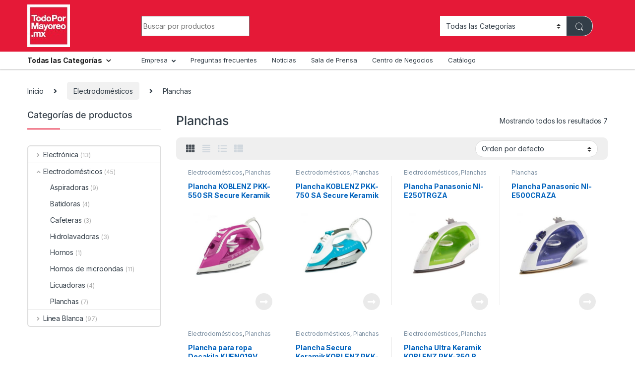

--- FILE ---
content_type: text/html; charset=UTF-8
request_url: https://www.todopormayoreo.mx/producto-categoria/electrodomesticos/planchas/
body_size: 24848
content:
<!DOCTYPE html>
<html lang="es">
<head>
<meta charset="UTF-8">
<meta name="viewport" content="width=device-width, initial-scale=1">
<link rel="profile" href="https://gmpg.org/xfn/11">
<link rel="pingback" href="https://www.todopormayoreo.mx/xmlrpc.php">

<meta name='robots' content='index, follow, max-image-preview:large, max-snippet:-1, max-video-preview:-1' />

	<!-- This site is optimized with the Yoast SEO plugin v25.6 - https://yoast.com/wordpress/plugins/seo/ -->
	<title>Planchas | TodoPorMayoreo.mx</title>
	<meta name="description" content="Planchas de vapor. Planchas verticales. Artículos nuevos. Con empaque cerrado. Garantía por parte del proveedor. Disponible solo por mayoreo." />
	<link rel="canonical" href="https://www.todopormayoreo.mx/producto-categoria/electrodomesticos/planchas/" />
	<meta property="og:locale" content="es_MX" />
	<meta property="og:type" content="article" />
	<meta property="og:title" content="Planchas | TodoPorMayoreo.mx" />
	<meta property="og:description" content="Planchas de vapor. Planchas verticales. Artículos nuevos. Con empaque cerrado. Garantía por parte del proveedor. Disponible solo por mayoreo." />
	<meta property="og:url" content="https://www.todopormayoreo.mx/producto-categoria/electrodomesticos/planchas/" />
	<meta property="og:site_name" content="TodoPorMayoreo.mx" />
	<meta property="og:image" content="https://www.todopormayoreo.mx/wp-content/uploads//2021/01/logo-todo-por-mayoreo-chico-3.png" />
	<meta property="og:image:width" content="80" />
	<meta property="og:image:height" content="80" />
	<meta property="og:image:type" content="image/png" />
	<meta name="twitter:card" content="summary_large_image" />
	<meta name="twitter:site" content="@todopormayoreo" />
	<script type="application/ld+json" class="yoast-schema-graph">{"@context":"https://schema.org","@graph":[{"@type":"CollectionPage","@id":"https://www.todopormayoreo.mx/producto-categoria/electrodomesticos/planchas/","url":"https://www.todopormayoreo.mx/producto-categoria/electrodomesticos/planchas/","name":"Planchas | TodoPorMayoreo.mx","isPartOf":{"@id":"https://www.todopormayoreo.mx/#website"},"primaryImageOfPage":{"@id":"https://www.todopormayoreo.mx/producto-categoria/electrodomesticos/planchas/#primaryimage"},"image":{"@id":"https://www.todopormayoreo.mx/producto-categoria/electrodomesticos/planchas/#primaryimage"},"thumbnailUrl":"https://www.todopormayoreo.mx/wp-content/uploads//2020/11/Plancha-KOBLENZ-PKK-550-SR-Secure-Keramik-lateral.jpg","description":"Planchas de vapor. Planchas verticales. Artículos nuevos. Con empaque cerrado. Garantía por parte del proveedor. Disponible solo por mayoreo.","breadcrumb":{"@id":"https://www.todopormayoreo.mx/producto-categoria/electrodomesticos/planchas/#breadcrumb"},"inLanguage":"es"},{"@type":"ImageObject","inLanguage":"es","@id":"https://www.todopormayoreo.mx/producto-categoria/electrodomesticos/planchas/#primaryimage","url":"https://www.todopormayoreo.mx/wp-content/uploads//2020/11/Plancha-KOBLENZ-PKK-550-SR-Secure-Keramik-lateral.jpg","contentUrl":"https://www.todopormayoreo.mx/wp-content/uploads//2020/11/Plancha-KOBLENZ-PKK-550-SR-Secure-Keramik-lateral.jpg","width":1000,"height":1000,"caption":"Plancha-KOBLENZ-PKK-550-SR-Secure-Keramik-lateral"},{"@type":"BreadcrumbList","@id":"https://www.todopormayoreo.mx/producto-categoria/electrodomesticos/planchas/#breadcrumb","itemListElement":[{"@type":"ListItem","position":1,"name":"Home","item":"https://www.todopormayoreo.mx/"},{"@type":"ListItem","position":2,"name":"Electrodomésticos","item":"https://www.todopormayoreo.mx/producto-categoria/electrodomesticos/"},{"@type":"ListItem","position":3,"name":"Planchas"}]},{"@type":"WebSite","@id":"https://www.todopormayoreo.mx/#website","url":"https://www.todopormayoreo.mx/","name":"TodoPorMayoreo.mx","description":"Distribuidor mayorista de línea blanca y electrodomésticos en México B2B","publisher":{"@id":"https://www.todopormayoreo.mx/#organization"},"potentialAction":[{"@type":"SearchAction","target":{"@type":"EntryPoint","urlTemplate":"https://www.todopormayoreo.mx/?s={search_term_string}"},"query-input":{"@type":"PropertyValueSpecification","valueRequired":true,"valueName":"search_term_string"}}],"inLanguage":"es"},{"@type":"Organization","@id":"https://www.todopormayoreo.mx/#organization","name":"TodoPorMayoreo.mx","url":"https://www.todopormayoreo.mx/","logo":{"@type":"ImageObject","inLanguage":"es","@id":"https://www.todopormayoreo.mx/#/schema/logo/image/","url":"https://www.todopormayoreo.mx/wp-content/uploads//2020/05/logotpm-bbbb.png","contentUrl":"https://www.todopormayoreo.mx/wp-content/uploads//2020/05/logotpm-bbbb.png","width":108,"height":108,"caption":"TodoPorMayoreo.mx"},"image":{"@id":"https://www.todopormayoreo.mx/#/schema/logo/image/"},"sameAs":["https://www.facebook.com/todopormayoreomx/?fref=ts","https://x.com/todopormayoreo","https://www.instagram.com/todopormayoreo.mx/"]}]}</script>
	<!-- / Yoast SEO plugin. -->


<link rel='dns-prefetch' href='//fonts.googleapis.com' />
<link rel="alternate" type="application/rss+xml" title="TodoPorMayoreo.mx &raquo; Feed" href="https://www.todopormayoreo.mx/feed/" />
<link rel="alternate" type="application/rss+xml" title="TodoPorMayoreo.mx &raquo; RSS de los comentarios" href="https://www.todopormayoreo.mx/comments/feed/" />
<link rel="alternate" type="application/rss+xml" title="TodoPorMayoreo.mx &raquo; Planchas Categoría Feed" href="https://www.todopormayoreo.mx/producto-categoria/electrodomesticos/planchas/feed/" />
		<!-- This site uses the Google Analytics by MonsterInsights plugin v9.7.0 - Using Analytics tracking - https://www.monsterinsights.com/ -->
							<script src="//www.googletagmanager.com/gtag/js?id=G-HZSRJRGJ4J"  data-cfasync="false" data-wpfc-render="false" type="text/javascript" async></script>
			<script data-cfasync="false" data-wpfc-render="false" type="text/javascript">
				var mi_version = '9.7.0';
				var mi_track_user = true;
				var mi_no_track_reason = '';
								var MonsterInsightsDefaultLocations = {"page_location":"https:\/\/www.todopormayoreo.mx\/producto-categoria\/electrodomesticos\/planchas\/"};
								if ( typeof MonsterInsightsPrivacyGuardFilter === 'function' ) {
					var MonsterInsightsLocations = (typeof MonsterInsightsExcludeQuery === 'object') ? MonsterInsightsPrivacyGuardFilter( MonsterInsightsExcludeQuery ) : MonsterInsightsPrivacyGuardFilter( MonsterInsightsDefaultLocations );
				} else {
					var MonsterInsightsLocations = (typeof MonsterInsightsExcludeQuery === 'object') ? MonsterInsightsExcludeQuery : MonsterInsightsDefaultLocations;
				}

								var disableStrs = [
										'ga-disable-G-HZSRJRGJ4J',
									];

				/* Function to detect opted out users */
				function __gtagTrackerIsOptedOut() {
					for (var index = 0; index < disableStrs.length; index++) {
						if (document.cookie.indexOf(disableStrs[index] + '=true') > -1) {
							return true;
						}
					}

					return false;
				}

				/* Disable tracking if the opt-out cookie exists. */
				if (__gtagTrackerIsOptedOut()) {
					for (var index = 0; index < disableStrs.length; index++) {
						window[disableStrs[index]] = true;
					}
				}

				/* Opt-out function */
				function __gtagTrackerOptout() {
					for (var index = 0; index < disableStrs.length; index++) {
						document.cookie = disableStrs[index] + '=true; expires=Thu, 31 Dec 2099 23:59:59 UTC; path=/';
						window[disableStrs[index]] = true;
					}
				}

				if ('undefined' === typeof gaOptout) {
					function gaOptout() {
						__gtagTrackerOptout();
					}
				}
								window.dataLayer = window.dataLayer || [];

				window.MonsterInsightsDualTracker = {
					helpers: {},
					trackers: {},
				};
				if (mi_track_user) {
					function __gtagDataLayer() {
						dataLayer.push(arguments);
					}

					function __gtagTracker(type, name, parameters) {
						if (!parameters) {
							parameters = {};
						}

						if (parameters.send_to) {
							__gtagDataLayer.apply(null, arguments);
							return;
						}

						if (type === 'event') {
														parameters.send_to = monsterinsights_frontend.v4_id;
							var hookName = name;
							if (typeof parameters['event_category'] !== 'undefined') {
								hookName = parameters['event_category'] + ':' + name;
							}

							if (typeof MonsterInsightsDualTracker.trackers[hookName] !== 'undefined') {
								MonsterInsightsDualTracker.trackers[hookName](parameters);
							} else {
								__gtagDataLayer('event', name, parameters);
							}
							
						} else {
							__gtagDataLayer.apply(null, arguments);
						}
					}

					__gtagTracker('js', new Date());
					__gtagTracker('set', {
						'developer_id.dZGIzZG': true,
											});
					if ( MonsterInsightsLocations.page_location ) {
						__gtagTracker('set', MonsterInsightsLocations);
					}
										__gtagTracker('config', 'G-HZSRJRGJ4J', {"forceSSL":"true","link_attribution":"true"} );
										window.gtag = __gtagTracker;										(function () {
						/* https://developers.google.com/analytics/devguides/collection/analyticsjs/ */
						/* ga and __gaTracker compatibility shim. */
						var noopfn = function () {
							return null;
						};
						var newtracker = function () {
							return new Tracker();
						};
						var Tracker = function () {
							return null;
						};
						var p = Tracker.prototype;
						p.get = noopfn;
						p.set = noopfn;
						p.send = function () {
							var args = Array.prototype.slice.call(arguments);
							args.unshift('send');
							__gaTracker.apply(null, args);
						};
						var __gaTracker = function () {
							var len = arguments.length;
							if (len === 0) {
								return;
							}
							var f = arguments[len - 1];
							if (typeof f !== 'object' || f === null || typeof f.hitCallback !== 'function') {
								if ('send' === arguments[0]) {
									var hitConverted, hitObject = false, action;
									if ('event' === arguments[1]) {
										if ('undefined' !== typeof arguments[3]) {
											hitObject = {
												'eventAction': arguments[3],
												'eventCategory': arguments[2],
												'eventLabel': arguments[4],
												'value': arguments[5] ? arguments[5] : 1,
											}
										}
									}
									if ('pageview' === arguments[1]) {
										if ('undefined' !== typeof arguments[2]) {
											hitObject = {
												'eventAction': 'page_view',
												'page_path': arguments[2],
											}
										}
									}
									if (typeof arguments[2] === 'object') {
										hitObject = arguments[2];
									}
									if (typeof arguments[5] === 'object') {
										Object.assign(hitObject, arguments[5]);
									}
									if ('undefined' !== typeof arguments[1].hitType) {
										hitObject = arguments[1];
										if ('pageview' === hitObject.hitType) {
											hitObject.eventAction = 'page_view';
										}
									}
									if (hitObject) {
										action = 'timing' === arguments[1].hitType ? 'timing_complete' : hitObject.eventAction;
										hitConverted = mapArgs(hitObject);
										__gtagTracker('event', action, hitConverted);
									}
								}
								return;
							}

							function mapArgs(args) {
								var arg, hit = {};
								var gaMap = {
									'eventCategory': 'event_category',
									'eventAction': 'event_action',
									'eventLabel': 'event_label',
									'eventValue': 'event_value',
									'nonInteraction': 'non_interaction',
									'timingCategory': 'event_category',
									'timingVar': 'name',
									'timingValue': 'value',
									'timingLabel': 'event_label',
									'page': 'page_path',
									'location': 'page_location',
									'title': 'page_title',
									'referrer' : 'page_referrer',
								};
								for (arg in args) {
																		if (!(!args.hasOwnProperty(arg) || !gaMap.hasOwnProperty(arg))) {
										hit[gaMap[arg]] = args[arg];
									} else {
										hit[arg] = args[arg];
									}
								}
								return hit;
							}

							try {
								f.hitCallback();
							} catch (ex) {
							}
						};
						__gaTracker.create = newtracker;
						__gaTracker.getByName = newtracker;
						__gaTracker.getAll = function () {
							return [];
						};
						__gaTracker.remove = noopfn;
						__gaTracker.loaded = true;
						window['__gaTracker'] = __gaTracker;
					})();
									} else {
										console.log("");
					(function () {
						function __gtagTracker() {
							return null;
						}

						window['__gtagTracker'] = __gtagTracker;
						window['gtag'] = __gtagTracker;
					})();
									}
			</script>
			
							<!-- / Google Analytics by MonsterInsights -->
		<script type="text/javascript">
/* <![CDATA[ */
window._wpemojiSettings = {"baseUrl":"https:\/\/s.w.org\/images\/core\/emoji\/15.0.3\/72x72\/","ext":".png","svgUrl":"https:\/\/s.w.org\/images\/core\/emoji\/15.0.3\/svg\/","svgExt":".svg","source":{"concatemoji":"https:\/\/www.todopormayoreo.mx\/wp-includes\/js\/wp-emoji-release.min.js?ver=6.6.4"}};
/*! This file is auto-generated */
!function(i,n){var o,s,e;function c(e){try{var t={supportTests:e,timestamp:(new Date).valueOf()};sessionStorage.setItem(o,JSON.stringify(t))}catch(e){}}function p(e,t,n){e.clearRect(0,0,e.canvas.width,e.canvas.height),e.fillText(t,0,0);var t=new Uint32Array(e.getImageData(0,0,e.canvas.width,e.canvas.height).data),r=(e.clearRect(0,0,e.canvas.width,e.canvas.height),e.fillText(n,0,0),new Uint32Array(e.getImageData(0,0,e.canvas.width,e.canvas.height).data));return t.every(function(e,t){return e===r[t]})}function u(e,t,n){switch(t){case"flag":return n(e,"\ud83c\udff3\ufe0f\u200d\u26a7\ufe0f","\ud83c\udff3\ufe0f\u200b\u26a7\ufe0f")?!1:!n(e,"\ud83c\uddfa\ud83c\uddf3","\ud83c\uddfa\u200b\ud83c\uddf3")&&!n(e,"\ud83c\udff4\udb40\udc67\udb40\udc62\udb40\udc65\udb40\udc6e\udb40\udc67\udb40\udc7f","\ud83c\udff4\u200b\udb40\udc67\u200b\udb40\udc62\u200b\udb40\udc65\u200b\udb40\udc6e\u200b\udb40\udc67\u200b\udb40\udc7f");case"emoji":return!n(e,"\ud83d\udc26\u200d\u2b1b","\ud83d\udc26\u200b\u2b1b")}return!1}function f(e,t,n){var r="undefined"!=typeof WorkerGlobalScope&&self instanceof WorkerGlobalScope?new OffscreenCanvas(300,150):i.createElement("canvas"),a=r.getContext("2d",{willReadFrequently:!0}),o=(a.textBaseline="top",a.font="600 32px Arial",{});return e.forEach(function(e){o[e]=t(a,e,n)}),o}function t(e){var t=i.createElement("script");t.src=e,t.defer=!0,i.head.appendChild(t)}"undefined"!=typeof Promise&&(o="wpEmojiSettingsSupports",s=["flag","emoji"],n.supports={everything:!0,everythingExceptFlag:!0},e=new Promise(function(e){i.addEventListener("DOMContentLoaded",e,{once:!0})}),new Promise(function(t){var n=function(){try{var e=JSON.parse(sessionStorage.getItem(o));if("object"==typeof e&&"number"==typeof e.timestamp&&(new Date).valueOf()<e.timestamp+604800&&"object"==typeof e.supportTests)return e.supportTests}catch(e){}return null}();if(!n){if("undefined"!=typeof Worker&&"undefined"!=typeof OffscreenCanvas&&"undefined"!=typeof URL&&URL.createObjectURL&&"undefined"!=typeof Blob)try{var e="postMessage("+f.toString()+"("+[JSON.stringify(s),u.toString(),p.toString()].join(",")+"));",r=new Blob([e],{type:"text/javascript"}),a=new Worker(URL.createObjectURL(r),{name:"wpTestEmojiSupports"});return void(a.onmessage=function(e){c(n=e.data),a.terminate(),t(n)})}catch(e){}c(n=f(s,u,p))}t(n)}).then(function(e){for(var t in e)n.supports[t]=e[t],n.supports.everything=n.supports.everything&&n.supports[t],"flag"!==t&&(n.supports.everythingExceptFlag=n.supports.everythingExceptFlag&&n.supports[t]);n.supports.everythingExceptFlag=n.supports.everythingExceptFlag&&!n.supports.flag,n.DOMReady=!1,n.readyCallback=function(){n.DOMReady=!0}}).then(function(){return e}).then(function(){var e;n.supports.everything||(n.readyCallback(),(e=n.source||{}).concatemoji?t(e.concatemoji):e.wpemoji&&e.twemoji&&(t(e.twemoji),t(e.wpemoji)))}))}((window,document),window._wpemojiSettings);
/* ]]> */
</script>
<style id='wp-emoji-styles-inline-css' type='text/css'>

	img.wp-smiley, img.emoji {
		display: inline !important;
		border: none !important;
		box-shadow: none !important;
		height: 1em !important;
		width: 1em !important;
		margin: 0 0.07em !important;
		vertical-align: -0.1em !important;
		background: none !important;
		padding: 0 !important;
	}
</style>
<link rel='stylesheet' id='wp-block-library-css' href='https://www.todopormayoreo.mx/wp-includes/css/dist/block-library/style.min.css?ver=6.6.4' type='text/css' media='all' />
<style id='classic-theme-styles-inline-css' type='text/css'>
/*! This file is auto-generated */
.wp-block-button__link{color:#fff;background-color:#32373c;border-radius:9999px;box-shadow:none;text-decoration:none;padding:calc(.667em + 2px) calc(1.333em + 2px);font-size:1.125em}.wp-block-file__button{background:#32373c;color:#fff;text-decoration:none}
</style>
<style id='global-styles-inline-css' type='text/css'>
:root{--wp--preset--aspect-ratio--square: 1;--wp--preset--aspect-ratio--4-3: 4/3;--wp--preset--aspect-ratio--3-4: 3/4;--wp--preset--aspect-ratio--3-2: 3/2;--wp--preset--aspect-ratio--2-3: 2/3;--wp--preset--aspect-ratio--16-9: 16/9;--wp--preset--aspect-ratio--9-16: 9/16;--wp--preset--color--black: #000000;--wp--preset--color--cyan-bluish-gray: #abb8c3;--wp--preset--color--white: #ffffff;--wp--preset--color--pale-pink: #f78da7;--wp--preset--color--vivid-red: #cf2e2e;--wp--preset--color--luminous-vivid-orange: #ff6900;--wp--preset--color--luminous-vivid-amber: #fcb900;--wp--preset--color--light-green-cyan: #7bdcb5;--wp--preset--color--vivid-green-cyan: #00d084;--wp--preset--color--pale-cyan-blue: #8ed1fc;--wp--preset--color--vivid-cyan-blue: #0693e3;--wp--preset--color--vivid-purple: #9b51e0;--wp--preset--gradient--vivid-cyan-blue-to-vivid-purple: linear-gradient(135deg,rgba(6,147,227,1) 0%,rgb(155,81,224) 100%);--wp--preset--gradient--light-green-cyan-to-vivid-green-cyan: linear-gradient(135deg,rgb(122,220,180) 0%,rgb(0,208,130) 100%);--wp--preset--gradient--luminous-vivid-amber-to-luminous-vivid-orange: linear-gradient(135deg,rgba(252,185,0,1) 0%,rgba(255,105,0,1) 100%);--wp--preset--gradient--luminous-vivid-orange-to-vivid-red: linear-gradient(135deg,rgba(255,105,0,1) 0%,rgb(207,46,46) 100%);--wp--preset--gradient--very-light-gray-to-cyan-bluish-gray: linear-gradient(135deg,rgb(238,238,238) 0%,rgb(169,184,195) 100%);--wp--preset--gradient--cool-to-warm-spectrum: linear-gradient(135deg,rgb(74,234,220) 0%,rgb(151,120,209) 20%,rgb(207,42,186) 40%,rgb(238,44,130) 60%,rgb(251,105,98) 80%,rgb(254,248,76) 100%);--wp--preset--gradient--blush-light-purple: linear-gradient(135deg,rgb(255,206,236) 0%,rgb(152,150,240) 100%);--wp--preset--gradient--blush-bordeaux: linear-gradient(135deg,rgb(254,205,165) 0%,rgb(254,45,45) 50%,rgb(107,0,62) 100%);--wp--preset--gradient--luminous-dusk: linear-gradient(135deg,rgb(255,203,112) 0%,rgb(199,81,192) 50%,rgb(65,88,208) 100%);--wp--preset--gradient--pale-ocean: linear-gradient(135deg,rgb(255,245,203) 0%,rgb(182,227,212) 50%,rgb(51,167,181) 100%);--wp--preset--gradient--electric-grass: linear-gradient(135deg,rgb(202,248,128) 0%,rgb(113,206,126) 100%);--wp--preset--gradient--midnight: linear-gradient(135deg,rgb(2,3,129) 0%,rgb(40,116,252) 100%);--wp--preset--font-size--small: 13px;--wp--preset--font-size--medium: 20px;--wp--preset--font-size--large: 36px;--wp--preset--font-size--x-large: 42px;--wp--preset--font-family--inter: "Inter", sans-serif;--wp--preset--font-family--cardo: Cardo;--wp--preset--spacing--20: 0.44rem;--wp--preset--spacing--30: 0.67rem;--wp--preset--spacing--40: 1rem;--wp--preset--spacing--50: 1.5rem;--wp--preset--spacing--60: 2.25rem;--wp--preset--spacing--70: 3.38rem;--wp--preset--spacing--80: 5.06rem;--wp--preset--shadow--natural: 6px 6px 9px rgba(0, 0, 0, 0.2);--wp--preset--shadow--deep: 12px 12px 50px rgba(0, 0, 0, 0.4);--wp--preset--shadow--sharp: 6px 6px 0px rgba(0, 0, 0, 0.2);--wp--preset--shadow--outlined: 6px 6px 0px -3px rgba(255, 255, 255, 1), 6px 6px rgba(0, 0, 0, 1);--wp--preset--shadow--crisp: 6px 6px 0px rgba(0, 0, 0, 1);}:where(.is-layout-flex){gap: 0.5em;}:where(.is-layout-grid){gap: 0.5em;}body .is-layout-flex{display: flex;}.is-layout-flex{flex-wrap: wrap;align-items: center;}.is-layout-flex > :is(*, div){margin: 0;}body .is-layout-grid{display: grid;}.is-layout-grid > :is(*, div){margin: 0;}:where(.wp-block-columns.is-layout-flex){gap: 2em;}:where(.wp-block-columns.is-layout-grid){gap: 2em;}:where(.wp-block-post-template.is-layout-flex){gap: 1.25em;}:where(.wp-block-post-template.is-layout-grid){gap: 1.25em;}.has-black-color{color: var(--wp--preset--color--black) !important;}.has-cyan-bluish-gray-color{color: var(--wp--preset--color--cyan-bluish-gray) !important;}.has-white-color{color: var(--wp--preset--color--white) !important;}.has-pale-pink-color{color: var(--wp--preset--color--pale-pink) !important;}.has-vivid-red-color{color: var(--wp--preset--color--vivid-red) !important;}.has-luminous-vivid-orange-color{color: var(--wp--preset--color--luminous-vivid-orange) !important;}.has-luminous-vivid-amber-color{color: var(--wp--preset--color--luminous-vivid-amber) !important;}.has-light-green-cyan-color{color: var(--wp--preset--color--light-green-cyan) !important;}.has-vivid-green-cyan-color{color: var(--wp--preset--color--vivid-green-cyan) !important;}.has-pale-cyan-blue-color{color: var(--wp--preset--color--pale-cyan-blue) !important;}.has-vivid-cyan-blue-color{color: var(--wp--preset--color--vivid-cyan-blue) !important;}.has-vivid-purple-color{color: var(--wp--preset--color--vivid-purple) !important;}.has-black-background-color{background-color: var(--wp--preset--color--black) !important;}.has-cyan-bluish-gray-background-color{background-color: var(--wp--preset--color--cyan-bluish-gray) !important;}.has-white-background-color{background-color: var(--wp--preset--color--white) !important;}.has-pale-pink-background-color{background-color: var(--wp--preset--color--pale-pink) !important;}.has-vivid-red-background-color{background-color: var(--wp--preset--color--vivid-red) !important;}.has-luminous-vivid-orange-background-color{background-color: var(--wp--preset--color--luminous-vivid-orange) !important;}.has-luminous-vivid-amber-background-color{background-color: var(--wp--preset--color--luminous-vivid-amber) !important;}.has-light-green-cyan-background-color{background-color: var(--wp--preset--color--light-green-cyan) !important;}.has-vivid-green-cyan-background-color{background-color: var(--wp--preset--color--vivid-green-cyan) !important;}.has-pale-cyan-blue-background-color{background-color: var(--wp--preset--color--pale-cyan-blue) !important;}.has-vivid-cyan-blue-background-color{background-color: var(--wp--preset--color--vivid-cyan-blue) !important;}.has-vivid-purple-background-color{background-color: var(--wp--preset--color--vivid-purple) !important;}.has-black-border-color{border-color: var(--wp--preset--color--black) !important;}.has-cyan-bluish-gray-border-color{border-color: var(--wp--preset--color--cyan-bluish-gray) !important;}.has-white-border-color{border-color: var(--wp--preset--color--white) !important;}.has-pale-pink-border-color{border-color: var(--wp--preset--color--pale-pink) !important;}.has-vivid-red-border-color{border-color: var(--wp--preset--color--vivid-red) !important;}.has-luminous-vivid-orange-border-color{border-color: var(--wp--preset--color--luminous-vivid-orange) !important;}.has-luminous-vivid-amber-border-color{border-color: var(--wp--preset--color--luminous-vivid-amber) !important;}.has-light-green-cyan-border-color{border-color: var(--wp--preset--color--light-green-cyan) !important;}.has-vivid-green-cyan-border-color{border-color: var(--wp--preset--color--vivid-green-cyan) !important;}.has-pale-cyan-blue-border-color{border-color: var(--wp--preset--color--pale-cyan-blue) !important;}.has-vivid-cyan-blue-border-color{border-color: var(--wp--preset--color--vivid-cyan-blue) !important;}.has-vivid-purple-border-color{border-color: var(--wp--preset--color--vivid-purple) !important;}.has-vivid-cyan-blue-to-vivid-purple-gradient-background{background: var(--wp--preset--gradient--vivid-cyan-blue-to-vivid-purple) !important;}.has-light-green-cyan-to-vivid-green-cyan-gradient-background{background: var(--wp--preset--gradient--light-green-cyan-to-vivid-green-cyan) !important;}.has-luminous-vivid-amber-to-luminous-vivid-orange-gradient-background{background: var(--wp--preset--gradient--luminous-vivid-amber-to-luminous-vivid-orange) !important;}.has-luminous-vivid-orange-to-vivid-red-gradient-background{background: var(--wp--preset--gradient--luminous-vivid-orange-to-vivid-red) !important;}.has-very-light-gray-to-cyan-bluish-gray-gradient-background{background: var(--wp--preset--gradient--very-light-gray-to-cyan-bluish-gray) !important;}.has-cool-to-warm-spectrum-gradient-background{background: var(--wp--preset--gradient--cool-to-warm-spectrum) !important;}.has-blush-light-purple-gradient-background{background: var(--wp--preset--gradient--blush-light-purple) !important;}.has-blush-bordeaux-gradient-background{background: var(--wp--preset--gradient--blush-bordeaux) !important;}.has-luminous-dusk-gradient-background{background: var(--wp--preset--gradient--luminous-dusk) !important;}.has-pale-ocean-gradient-background{background: var(--wp--preset--gradient--pale-ocean) !important;}.has-electric-grass-gradient-background{background: var(--wp--preset--gradient--electric-grass) !important;}.has-midnight-gradient-background{background: var(--wp--preset--gradient--midnight) !important;}.has-small-font-size{font-size: var(--wp--preset--font-size--small) !important;}.has-medium-font-size{font-size: var(--wp--preset--font-size--medium) !important;}.has-large-font-size{font-size: var(--wp--preset--font-size--large) !important;}.has-x-large-font-size{font-size: var(--wp--preset--font-size--x-large) !important;}
:where(.wp-block-post-template.is-layout-flex){gap: 1.25em;}:where(.wp-block-post-template.is-layout-grid){gap: 1.25em;}
:where(.wp-block-columns.is-layout-flex){gap: 2em;}:where(.wp-block-columns.is-layout-grid){gap: 2em;}
:root :where(.wp-block-pullquote){font-size: 1.5em;line-height: 1.6;}
</style>
<link rel='stylesheet' id='contact-form-7-css' href='https://www.todopormayoreo.mx/wp-content/plugins/contact-form-7/includes/css/styles.css?ver=5.9.8' type='text/css' media='all' />
<link rel='stylesheet' id='rs-plugin-settings-css' href='https://www.todopormayoreo.mx/wp-content/plugins/revslider/public/assets/css/rs6.css?ver=6.2.22' type='text/css' media='all' />
<style id='rs-plugin-settings-inline-css' type='text/css'>
@import url(https://fonts.googleapis.com/css?family=Open+Sans:400,800,300,700,600);.tp-caption.medium_bg_red a{color:#fff;  text-decoration:none}.tp-caption.medium_bg_red a:hover{color:#fff;  text-decoration:underline}.tp-caption.roundedimage img{-webkit-border-radius:300px;  -moz-border-radius:300px;  border-radius:300px}.tp-bullets.simplebullets.navbar{height:35px;  padding:0px 0px}.tp-bullets.simplebullets .bullet{cursor:pointer;  position:relative !important;  background:rgba(0,0,0,0.5) !important;  -webkit-border-radius:10px;  border-radius:10px;  -webkit-box-shadow:none;  -moz-box-shadow:none;  box-shadow:none;  width:6px !important;  height:6px !important;  border:5px solid rgba(0,0,0,0) !important;  display:inline-block;  margin-right:2px !important;  margin-bottom:14px !important;  -webkit-transition:background-color 0.2s,border-color 0.2s;  -moz-transition:background-color 0.2s,border-color 0.2s;  -o-transition:background-color 0.2s,border-color 0.2s;  -ms-transition:background-color 0.2s,border-color 0.2s;  transition:background-color 0.2s,border-color 0.2s;  float:none !important}.tp-bullets.simplebullets .bullet.last{margin-right:0px}.tp-bullets.simplebullets .bullet:hover,.tp-bullets.simplebullets .bullet.selected{-webkit-box-shadow:none;  -moz-box-shadow:none;  box-shadow:none;background:rgba(255,255,255,1) !important;width:6px !important;  height:6px !important;  border:5px solid rgba(0,0,0,1) !important}.tparrows:before{font-family:'revicons';color:#fff;  font-style:normal;  font-weight:normal;  speak:none;  display:inline-block;  text-decoration:inherit;  margin-right:0;  margin-top:9px;  text-align:center;  width:40px;  font-size:20px}.tparrows{cursor:pointer;  background:rgba(0,0,0,0.5) !important;  -webkit-border-radius:5px;  border-radius:5px;  width:40px !important;  height:40px !important}.tparrows:hover{color:#fff}.tp-leftarrow:before{content:'\e824'}.tp-rightarrow:before{content:'\e825'}.tparrows.tp-rightarrow:before{margin-left:1px}.tparrows:hover{background:rgba(0,0,0,1) !important}.tp-caption.Twitter-Content a,.tp-caption.Twitter-Content a:visited{color:#0084B4 !important}.tp-caption.Twitter-Content a:hover{color:#0084B4 !important; text-decoration:underline !important}
</style>
<style id='woocommerce-inline-inline-css' type='text/css'>
.woocommerce form .form-row .required { visibility: visible; }
</style>
<link rel='stylesheet' id='electro-fonts-css' href='https://fonts.googleapis.com/css2?family=Inter:wght@300;400;600;700&#038;display=swap' type='text/css' media='all' />
<link rel='stylesheet' id='font-electro-css' href='https://www.todopormayoreo.mx/wp-content/themes/todopm/assets/css/font-electro.css?ver=6.6.4' type='text/css' media='all' />
<link rel='stylesheet' id='fontawesome-css' href='https://www.todopormayoreo.mx/wp-content/themes/todopm/assets/vendor/fontawesome/css/all.min.css?ver=6.6.4' type='text/css' media='all' />
<link rel='stylesheet' id='animate-css-css' href='https://www.todopormayoreo.mx/wp-content/themes/todopm/assets/vendor/animate.css/animate.min.css?ver=6.6.4' type='text/css' media='all' />
<link rel='stylesheet' id='jquery-mCustomScrollbar-css' href='https://www.todopormayoreo.mx/wp-content/themes/todopm/assets/vendor/malihu-custom-scrollbar-plugin/jquery.mCustomScrollbar.css?ver=6.6.4' type='text/css' media='all' />
<link rel='stylesheet' id='electro-style-css' href='https://www.todopormayoreo.mx/wp-content/themes/todopm/style.min.css?ver=6.6.4' type='text/css' media='all' />
<script type="text/javascript" src="https://www.todopormayoreo.mx/wp-content/plugins/google-analytics-for-wordpress/assets/js/frontend-gtag.min.js?ver=9.7.0" id="monsterinsights-frontend-script-js" async="async" data-wp-strategy="async"></script>
<script data-cfasync="false" data-wpfc-render="false" type="text/javascript" id='monsterinsights-frontend-script-js-extra'>/* <![CDATA[ */
var monsterinsights_frontend = {"js_events_tracking":"true","download_extensions":"doc,pdf,ppt,zip,xls,docx,pptx,xlsx","inbound_paths":"[{\"path\":\"\\\/go\\\/\",\"label\":\"affiliate\"},{\"path\":\"\\\/recommend\\\/\",\"label\":\"affiliate\"}]","home_url":"https:\/\/www.todopormayoreo.mx","hash_tracking":"false","v4_id":"G-HZSRJRGJ4J"};/* ]]> */
</script>
<script type="text/javascript" src="https://www.todopormayoreo.mx/wp-includes/js/jquery/jquery.min.js?ver=3.7.1" id="jquery-core-js"></script>
<script type="text/javascript" src="https://www.todopormayoreo.mx/wp-includes/js/jquery/jquery-migrate.min.js?ver=3.4.1" id="jquery-migrate-js"></script>
<script type="text/javascript" src="https://www.todopormayoreo.mx/wp-content/plugins/revslider/public/assets/js/rbtools.min.js?ver=6.2.22" id="tp-tools-js"></script>
<script type="text/javascript" src="https://www.todopormayoreo.mx/wp-content/plugins/revslider/public/assets/js/rs6.min.js?ver=6.2.22" id="revmin-js"></script>
<script type="text/javascript" src="https://www.todopormayoreo.mx/wp-content/plugins/woocommerce/assets/js/jquery-blockui/jquery.blockUI.min.js?ver=2.7.0-wc.9.3.3" id="jquery-blockui-js" defer="defer" data-wp-strategy="defer"></script>
<script type="text/javascript" src="https://www.todopormayoreo.mx/wp-content/plugins/woocommerce/assets/js/js-cookie/js.cookie.min.js?ver=2.1.4-wc.9.3.3" id="js-cookie-js" defer="defer" data-wp-strategy="defer"></script>
<script type="text/javascript" id="woocommerce-js-extra">
/* <![CDATA[ */
var woocommerce_params = {"ajax_url":"\/wp-admin\/admin-ajax.php","wc_ajax_url":"\/?wc-ajax=%%endpoint%%"};
/* ]]> */
</script>
<script type="text/javascript" src="https://www.todopormayoreo.mx/wp-content/plugins/woocommerce/assets/js/frontend/woocommerce.min.js?ver=9.3.3" id="woocommerce-js" defer="defer" data-wp-strategy="defer"></script>
<link rel="https://api.w.org/" href="https://www.todopormayoreo.mx/wp-json/" /><link rel="alternate" title="JSON" type="application/json" href="https://www.todopormayoreo.mx/wp-json/wp/v2/product_cat/133" /><link rel="EditURI" type="application/rsd+xml" title="RSD" href="https://www.todopormayoreo.mx/xmlrpc.php?rsd" />
<meta name="generator" content="WordPress 6.6.4" />
<meta name="generator" content="WooCommerce 9.3.3" />
<meta name="generator" content="Redux 4.4.18" />	<noscript><style>.woocommerce-product-gallery{ opacity: 1 !important; }</style></noscript>
	<meta name="generator" content="Powered by WPBakery Page Builder - drag and drop page builder for WordPress."/>
<meta name="generator" content="Powered by Slider Revolution 6.2.22 - responsive, Mobile-Friendly Slider Plugin for WordPress with comfortable drag and drop interface." />
<style id='wp-fonts-local' type='text/css'>
@font-face{font-family:Inter;font-style:normal;font-weight:300 900;font-display:fallback;src:url('https://www.todopormayoreo.mx/wp-content/plugins/woocommerce/assets/fonts/Inter-VariableFont_slnt,wght.woff2') format('woff2');font-stretch:normal;}
@font-face{font-family:Cardo;font-style:normal;font-weight:400;font-display:fallback;src:url('https://www.todopormayoreo.mx/wp-content/plugins/woocommerce/assets/fonts/cardo_normal_400.woff2') format('woff2');}
</style>
<link rel="icon" href="https://www.todopormayoreo.mx/wp-content/uploads//2014/12/cropped-TPM-1-1-32x32.jpg" sizes="32x32" />
<link rel="icon" href="https://www.todopormayoreo.mx/wp-content/uploads//2014/12/cropped-TPM-1-1-192x192.jpg" sizes="192x192" />
<link rel="apple-touch-icon" href="https://www.todopormayoreo.mx/wp-content/uploads//2014/12/cropped-TPM-1-1-180x180.jpg" />
<meta name="msapplication-TileImage" content="https://www.todopormayoreo.mx/wp-content/uploads//2014/12/cropped-TPM-1-1-270x270.jpg" />
<script type="text/javascript">function setREVStartSize(e){
			//window.requestAnimationFrame(function() {				 
				window.RSIW = window.RSIW===undefined ? window.innerWidth : window.RSIW;	
				window.RSIH = window.RSIH===undefined ? window.innerHeight : window.RSIH;	
				try {								
					var pw = document.getElementById(e.c).parentNode.offsetWidth,
						newh;
					pw = pw===0 || isNaN(pw) ? window.RSIW : pw;
					e.tabw = e.tabw===undefined ? 0 : parseInt(e.tabw);
					e.thumbw = e.thumbw===undefined ? 0 : parseInt(e.thumbw);
					e.tabh = e.tabh===undefined ? 0 : parseInt(e.tabh);
					e.thumbh = e.thumbh===undefined ? 0 : parseInt(e.thumbh);
					e.tabhide = e.tabhide===undefined ? 0 : parseInt(e.tabhide);
					e.thumbhide = e.thumbhide===undefined ? 0 : parseInt(e.thumbhide);
					e.mh = e.mh===undefined || e.mh=="" || e.mh==="auto" ? 0 : parseInt(e.mh,0);		
					if(e.layout==="fullscreen" || e.l==="fullscreen") 						
						newh = Math.max(e.mh,window.RSIH);					
					else{					
						e.gw = Array.isArray(e.gw) ? e.gw : [e.gw];
						for (var i in e.rl) if (e.gw[i]===undefined || e.gw[i]===0) e.gw[i] = e.gw[i-1];					
						e.gh = e.el===undefined || e.el==="" || (Array.isArray(e.el) && e.el.length==0)? e.gh : e.el;
						e.gh = Array.isArray(e.gh) ? e.gh : [e.gh];
						for (var i in e.rl) if (e.gh[i]===undefined || e.gh[i]===0) e.gh[i] = e.gh[i-1];
											
						var nl = new Array(e.rl.length),
							ix = 0,						
							sl;					
						e.tabw = e.tabhide>=pw ? 0 : e.tabw;
						e.thumbw = e.thumbhide>=pw ? 0 : e.thumbw;
						e.tabh = e.tabhide>=pw ? 0 : e.tabh;
						e.thumbh = e.thumbhide>=pw ? 0 : e.thumbh;					
						for (var i in e.rl) nl[i] = e.rl[i]<window.RSIW ? 0 : e.rl[i];
						sl = nl[0];									
						for (var i in nl) if (sl>nl[i] && nl[i]>0) { sl = nl[i]; ix=i;}															
						var m = pw>(e.gw[ix]+e.tabw+e.thumbw) ? 1 : (pw-(e.tabw+e.thumbw)) / (e.gw[ix]);					
						newh =  (e.gh[ix] * m) + (e.tabh + e.thumbh);
					}				
					if(window.rs_init_css===undefined) window.rs_init_css = document.head.appendChild(document.createElement("style"));					
					document.getElementById(e.c).height = newh+"px";
					window.rs_init_css.innerHTML += "#"+e.c+"_wrapper { height: "+newh+"px }";				
				} catch(e){
					console.log("Failure at Presize of Slider:" + e)
				}					   
			//});
		  };</script>
<style type="text/css">
        .footer-call-us .call-us-icon i,
        .header-support-info .support-icon i,
        .header-support-inner .support-icon,
        .widget_electro_products_filter .widget_layered_nav li > a:hover::before,
        .widget_electro_products_filter .widget_layered_nav li > a:focus::before,
        .widget_electro_products_filter .widget_product_categories li > a:hover::before,
        .widget_electro_products_filter .widget_product_categories li > a:focus::before,
        .widget_electro_products_filter .widget_layered_nav li.chosen > a::before,
        .widget_electro_products_filter .widget_product_categories li.current-cat > a::before,
        .features-list .media-left i,
        .secondary-nav>.dropdown.open >a::before,
        .secondary-nav>.dropdown.show >a::before,
        p.stars a,
        .top-bar.top-bar-v1 #menu-top-bar-left.nav-inline .menu-item > a i,
        .handheld-footer .handheld-footer-bar .footer-call-us .call-us-text span,
        .footer-v2 .handheld-footer .handheld-footer-bar .footer-call-us .call-us-text span,
        .top-bar .menu-item.customer-support i {
            color: #e51937;
        }

        .header-logo svg ellipse,
        .footer-logo svg ellipse{
            fill:#e51937;
        }

        .primary-nav .nav-inline > .menu-item .dropdown-menu,
        .primary-nav-menu .nav-inline > .menu-item .dropdown-menu,
        .navbar-primary .navbar-nav > .menu-item .dropdown-menu,
        .vertical-menu .menu-item-has-children > .dropdown-menu,
        .departments-menu .menu-item-has-children:hover > .dropdown-menu,
        .top-bar .nav-inline > .menu-item .dropdown-menu,
        .secondary-nav>.dropdown .dropdown-menu,
        .header-v6 .vertical-menu .list-group-item > .dropdown-menu,
        .best-selling-menu .nav-item>ul>li.electro-more-menu-item .dropdown-menu,
        .home-v5-slider .tp-tab.selected .tp-tab-title:before,
        .home-v5-slider .tp-tab.selected .tp-tab-title:after,
        .header-v5 .electro-navigation .departments-menu-v2>.dropdown>.dropdown-menu,
        .product-categories-list-with-header.v2 header .caption .section-title:after,
        .primary-nav-menu .nav-inline >.menu-item .dropdown-menu,
        .dropdown-menu-mini-cart,
        .dropdown-menu-user-account,
        .electro-navbar-primary .nav>.menu-item.menu-item-has-children .dropdown-menu,
        .header-v6 .header-logo-area .departments-menu-v2 .departments-menu-v2-title+.dropdown-menu,
        .departments-menu-v2 .departments-menu-v2-title+.dropdown-menu li.menu-item-has-children .dropdown-menu,
        .secondary-nav-v6 .secondary-nav-v6-inner .sub-menu,
        .secondary-nav-v6 .widget_nav_menu .sub-menu {
            border-top-color: #e51937;
        }

        .columns-6-1 > ul.products > li.product .thumbnails > a:hover,
        .primary-nav .nav-inline .yamm-fw.open > a::before,
        .columns-6-1>ul.products.product-main-6-1 .electro-wc-product-gallery__wrapper .electro-wc-product-gallery__image.flex-active-slide img,
        .single-product .electro-wc-product-gallery .electro-wc-product-gallery__wrapper .electro-wc-product-gallery__image.flex-active-slide img,
        .products-6-1-with-categories-inner .product-main-6-1 .images .thumbnails a:hover,
        .home-v5-slider .tp-tab.selected .tp-tab-title:after,
        .electro-navbar .departments-menu-v2 .departments-menu-v2-title+.dropdown-menu li.menu-item-has-children>.dropdown-menu,
        .product-main-6-1 .thumbnails>a:focus, .product-main-6-1 .thumbnails>a:hover,
        .product-main-6-1 .thumbnails>a:focus, .product-main-6-1 .thumbnails>a:focus,
        .product-main-6-1 .thumbnails>a:focus>img, .product-main-6-1 .thumbnails>a:hover>img,
        .product-main-6-1 .thumbnails>a:focus>img, .product-main-6-1 .thumbnails>a:focus>img {
            border-bottom-color: #e51937;
        }

        .navbar-primary,
        .footer-newsletter,
        .button:hover::before,
        li.product:hover .button::before,
        li.product:hover .added_to_cart::before,
        .owl-item .product:hover .button::before,
        .owl-item .product:hover .added_to_cart::before,
        .widget_price_filter .ui-slider .ui-slider-handle,
        .woocommerce-pagination ul.page-numbers > li a.current,
        .woocommerce-pagination ul.page-numbers > li span.current,
        .pagination ul.page-numbers > li a.current,
        .pagination ul.page-numbers > li span.current,
        .owl-dots .owl-dot.active,
        .products-carousel-tabs .nav-link.active::before,
        .deal-progress .progress-bar,
        .products-2-1-2 .nav-link.active::before,
        .products-4-1-4 .nav-link.active::before,
        .da .da-action > a::after,
        .header-v1 .navbar-search .input-group .btn,
        .header-v3 .navbar-search .input-group .btn,
        .header-v6 .navbar-search .input-group .btn,
        .header-v8 .navbar-search .input-group .btn,
        .header-v9 .navbar-search .input-group .btn,
        .vertical-menu > li:first-child,
        .widget.widget_tag_cloud .tagcloud a:hover,
        .widget.widget_tag_cloud .tagcloud a:focus,
        .navbar-mini-cart .cart-items-count,
        .navbar-compare .count,
        .navbar-wishlist .count,
        .wc-tabs > li.active a::before,
        .ec-tabs > li.active a::before,
        .woocommerce-info,
        .woocommerce-noreviews,
        p.no-comments,
        .products-2-1-2 .nav-link:hover::before,
        .products-4-1-4 .nav-link:hover::before,
        .single_add_to_cart_button,
        .section-onsale-product-carousel .onsale-product-carousel .onsale-product .onsale-product-content .deal-cart-button .button,
        .section-onsale-product-carousel .onsale-product-carousel .onsale-product .onsale-product-content .deal-cart-button .added_to_cart,
        .wpb-accordion .vc_tta.vc_general .vc_tta-panel.vc_active .vc_tta-panel-heading .vc_tta-panel-title > a i,
        ul.products > li.product.list-view:not(.list-view-small) .button:hover,
        ul.products > li.product.list-view:not(.list-view-small) .button:focus,
        ul.products > li.product.list-view:not(.list-view-small) .button:active,
        ul.products > li.product.list-view.list-view-small .button:hover::after,
        ul.products > li.product.list-view.list-view-small .button:focus::after,
        ul.products > li.product.list-view.list-view-small .button:active::after,
        .widget_electro_products_carousel_widget .section-products-carousel .owl-nav .owl-prev:hover,
        .widget_electro_products_carousel_widget .section-products-carousel .owl-nav .owl-next:hover,
        .full-color-background .header-v3,
        .full-color-background .header-v4,
        .full-color-background .top-bar,
        .top-bar-v3,
        .pace .pace-progress,
        .electro-handheld-footer-bar ul li a .count,
        .handheld-navigation-wrapper .stuck .navbar-toggler,
        .handheld-navigation-wrapper .stuck button,
        .handheld-navigation-wrapper.toggled .stuck .navbar-toggler,
        .handheld-navigation-wrapper.toggled .stuck button,
        .da .da-action>a::after,
        .demo_store,
        .header-v5 .header-top,
        .handheld-header-v2,
        .handheld-header-v2.stuck,
        #payment .place-order button[type=submit],
        .single-product .product-images-wrapper .flex-control-nav li a.flex-active,
        .section-onsale-product .savings,
        .section-onsale-product-carousel .savings,
        .columns-6-1>ul.products.product-main-6-1>li.product .electro-wc-product-gallery .flex-control-nav li a.flex-active,
        .products-carousel-tabs-v5 header ul.nav-inline .nav-link.active,
        .products-carousel-tabs-with-deal header ul.nav-inline .nav-link.active,
        section .deals-carousel-inner-block .onsale-product .onsale-product-content .deal-cart-button .added_to_cart,
        section .deals-carousel-inner-block .onsale-product .onsale-product-content .deal-cart-button .button,
        .header-icon-counter,
        .electro-navbar,
        .departments-menu-v2-title,
        section .deals-carousel-inner-block .onsale-product .onsale-product-content .deal-cart-button .added_to_cart,
        section .deals-carousel-inner-block .onsale-product .onsale-product-content .deal-cart-button .button,
        .deal-products-with-featured header,
        .deal-products-with-featured ul.products > li.product.product-featured .savings,
        .mobile-header-v2,
        .mobile-header-v2.stuck,
        .product-categories-list-with-header.v2 header .caption .section-title,
        .product-categories-list-with-header.v2 header .caption .section-title,
        .home-mobile-v2-features-block,
        .show-nav .nav .nav-item.active .nav-link,
        .header-v5,
        .header-v5 .stuck,
        .electro-navbar-primary,
        .navbar-search-input-group .navbar-search-button,
        .da-block .da-action::after,
        .products-6-1 header.show-nav ul.nav .nav-item.active .nav-link,
        ul.products[data-view=list-view].columns-1>li.product .product-loop-footer .button,
        ul.products[data-view=list-view].columns-2>li.product .product-loop-footer .button,
        ul.products[data-view=list-view].columns-3>li.product .product-loop-footer .button,
        ul.products[data-view=list-view].columns-4>li.product .product-loop-footer .button,
        ul.products[data-view=list-view].columns-5>li.product .product-loop-footer .button,
        ul.products[data-view=list-view].columns-6>li.product .product-loop-footer .button,
        ul.products[data-view=list-view].columns-7>li.product .product-loop-footer .button,
        ul.products[data-view=list-view].columns-8>li.product .product-loop-footer .button,
        ul.products[data-view=list-view]>li.product .product-item__footer .add-to-cart-wrap a,
        .products.show-btn>li.product .added_to_cart,
        .products.show-btn>li.product .button,
        .yith-wcqv-button,
        .header-v7 .masthead,
        section.category-icons-carousel-v2,
        .category-icons-carousel .category a:hover .category-icon,
        .products-carousel-banner-vertical-tabs .banners-tabs>.nav a.active,
        .products-carousel-with-timer .deal-countdown-timer,
        .section-onsale-product-carousel-v9 .onsale-product .deal-countdown-timer,
        .dokan-elector-style-active.store-v1 .profile-frame + .dokan-store-tabs > ul li.active a:after,
        .dokan-elector-style-active.store-v5 .profile-frame + .dokan-store-tabs > ul li.active a:after,
        .aws-container .aws-search-form .aws-search-clear,
        div.wpforms-container-full .wpforms-form input[type=submit],
        div.wpforms-container-full .wpforms-form button[type=submit],
        div.wpforms-container-full .wpforms-form .wpforms-page-button,
        .electro-dark .full-color-background .masthead .navbar-search .input-group .btn,
        .electro-dark .electro-navbar-primary .nav>.menu-item:hover>a,
        .electro-dark .masthead .navbar-search .input-group .btn {
            background-color: #e51937;
        }

        .electro-navbar .departments-menu-v2 .departments-menu-v2-title+.dropdown-menu li.menu-item-has-children>.dropdown-menu,
        .products-carousel-banner-vertical-tabs .banners-tabs>.nav a.active::before {
            border-right-color: #e51937;
        }

        .hero-action-btn:hover {
            background-color: #d31733 !important;
        }

        .hero-action-btn,
        #scrollUp,
        .custom .tp-bullet.selected,
        .home-v1-slider .btn-primary,
        .home-v2-slider .btn-primary,
        .home-v3-slider .btn-primary,
        .electro-dark .show-nav .nav .active .nav-link,
        .electro-dark .full-color-background .masthead .header-icon-counter {
            background-color: #e51937 !important;
        }

        .departments-menu .departments-menu-dropdown,
        .departments-menu .menu-item-has-children > .dropdown-menu,
        .widget_price_filter .ui-slider .ui-slider-handle:last-child,
        section header h1::after,
        section header .h1::after,
        .products-carousel-tabs .nav-link.active::after,
        section.section-product-cards-carousel header ul.nav .active .nav-link,
        section.section-onsale-product,
        section.section-onsale-product-carousel .onsale-product-carousel,
        .products-2-1-2 .nav-link.active::after,
        .products-4-1-4 .nav-link.active::after,
        .products-6-1 header ul.nav .active .nav-link,
        .header-v1 .navbar-search .input-group .form-control,
        .header-v1 .navbar-search .input-group .input-group-addon,
        .header-v1 .navbar-search .input-group .btn,
        .header-v3 .navbar-search .input-group .form-control,
        .header-v3 .navbar-search .input-group .input-group-addon,
        .header-v3 .navbar-search .input-group .btn,
        .header-v6 .navbar-search .input-group .form-control,
        .header-v6 .navbar-search .input-group .input-group-addon,
        .header-v6 .navbar-search .input-group .btn,
        .header-v8 .navbar-search .input-group .form-control,
        .header-v8 .navbar-search .input-group .input-group-addon,
        .header-v8 .navbar-search .input-group .btn,
        .header-v9 .navbar-search .input-group .form-control,
        .header-v9 .navbar-search .input-group .input-group-addon,
        .header-v9 .navbar-search .input-group .btn,
        .widget.widget_tag_cloud .tagcloud a:hover,
        .widget.widget_tag_cloud .tagcloud a:focus,
        .navbar-primary .navbar-mini-cart .dropdown-menu-mini-cart,
        .woocommerce-checkout h3::after,
        #customer_login h2::after,
        .customer-login-form h2::after,
        .navbar-primary .navbar-mini-cart .dropdown-menu-mini-cart,
        .woocommerce-edit-address form h3::after,
        .edit-account legend::after,
        .woocommerce-account h2::after,
        .address header.title h3::after,
        .addresses header.title h3::after,
        .woocommerce-order-received h2::after,
        .track-order h2::after,
        .wc-tabs > li.active a::after,
        .ec-tabs > li.active a::after,
        .comments-title::after,
        .comment-reply-title::after,
        .pings-title::after,
        #reviews #comments > h2::after,
        .single-product .woocommerce-tabs ~ div.products > h2::after,
        .single-product .electro-tabs ~ div.products > h2::after,
        .single-product .related>h2::after,
        .single-product .up-sells>h2::after,
        .cart-collaterals h2:not(.woocommerce-loop-product__title)::after,
        .footer-widgets .widget-title:after,
        .sidebar .widget-title::after,
        .sidebar-blog .widget-title::after,
        .contact-page-title::after,
        #reviews:not(.electro-advanced-reviews) #comments > h2::after,
        .cpf-type-range .tm-range-picker .noUi-origin .noUi-handle,
        .widget_electro_products_carousel_widget .section-products-carousel .owl-nav .owl-prev:hover,
        .widget_electro_products_carousel_widget .section-products-carousel .owl-nav .owl-next:hover,
        .wpb-accordion .vc_tta.vc_general .vc_tta-panel.vc_active .vc_tta-panel-heading .vc_tta-panel-title > a i,
        .single-product .woocommerce-tabs+section.products>h2::after,
        #payment .place-order button[type=submit],
        .single-product .electro-tabs+section.products>h2::after,
        .deal-products-carousel .deal-products-carousel-inner .deal-products-timer header .section-title:after,
        .deal-products-carousel .deal-products-carousel-inner .deal-countdown > span,
        .deals-carousel-inner-block .onsale-product .onsale-product-content .deal-countdown > span,
        .home-v5-slider .section-onsale-product-v2 .onsale-product .onsale-product-content .deal-countdown > span,
        .products-with-category-image header ul.nav-inline .active .nav-link,
        .products-6-1-with-categories header ul.nav-inline .active .nav-link,
        .products-carousel-tabs-v5 header ul.nav-inline .nav-link:hover,
        .products-carousel-tabs-with-deal header ul.nav-inline .nav-link:hover,
        section.products-carousel-v5 header .nav-inline .active .nav-link,
        .mobile-header-v1 .site-search .widget.widget_product_search form,
        .mobile-header-v1 .site-search .widget.widget_search form,
        .show-nav .nav .nav-item.active .nav-link,
        .departments-menu-v2 .departments-menu-v2-title+.dropdown-menu,
        .navbar-search-input-group .search-field,
        .navbar-search-input-group .custom-select,
        .products-6-1 header.show-nav ul.nav .nav-item.active .nav-link,
        .electro-wide .onsale-product-carousel .onsale-product__inner,
        .electro-wide .section-onsale-product .onsale-product__inner,
        .header-v1 .aws-container .aws-search-field,
        .header-v3 .aws-container .aws-search-field,
        .header-v6 .aws-container .aws-search-field,
        .header-v8 .aws-container .aws-search-field,
        div.wpforms-container-full .wpforms-form input[type=submit],
        div.wpforms-container-full .wpforms-form button[type=submit],
        div.wpforms-container-full .wpforms-form .wpforms-page-button,
        .electro-dark .electro-navbar .navbar-search .input-group .btn,
        .electro-dark .masthead .navbar-search .input-group .btn {
            border-color: #e51937;
        }

        @media (min-width: 1480px) {
            .onsale-product-carousel .onsale-product__inner {
        		border-color: #e51937;
        	}
        }

        .widget_price_filter .price_slider_amount .button,
        .dropdown-menu-mini-cart .wc-forward.checkout,
        table.cart .actions .checkout-button,
        .cart-collaterals .cart_totals .wc-proceed-to-checkout a,
        .customer-login-form .button,
        .btn-primary,
        input[type="submit"],
        input.dokan-btn-theme[type="submit"],
        a.dokan-btn-theme, .dokan-btn-theme,
        .sign-in-button,
        .products-carousel-banner-vertical-tabs .banners-tabs .tab-content-inner>a,
        .dokan-store-support-and-follow-wrap .dokan-btn {
          color: #ffffff;
          background-color: #e51937;
          border-color: #e51937;
        }

        .widget_price_filter .price_slider_amount .button:hover,
        .dropdown-menu-mini-cart .wc-forward.checkout:hover,
        table.cart .actions .checkout-button:hover,
        .customer-login-form .button:hover,
        .btn-primary:hover,
        input[type="submit"]:hover,
        input.dokan-btn-theme[type="submit"]:hover,
        a.dokan-btn-theme:hover, .dokan-btn-theme:hover,
        .sign-in-button:hover,
        .products-carousel-banner-vertical-tabs .banners-tabs .tab-content-inner>a:hover,
        .dokan-store-support-and-follow-wrap .dokan-btn:hover {
          color: #fff;
          background-color: #000000;
          border-color: #000000;
        }

        .widget_price_filter .price_slider_amount .button:focus, .widget_price_filter .price_slider_amount .button.focus,
        .dropdown-menu-mini-cart .wc-forward.checkout:focus,
        .dropdown-menu-mini-cart .wc-forward.checkout.focus,
        table.cart .actions .checkout-button:focus,
        table.cart .actions .checkout-button.focus,
        .customer-login-form .button:focus,
        .customer-login-form .button.focus,
        .btn-primary:focus,
        .btn-primary.focus,
        input[type="submit"]:focus,
        input[type="submit"].focus,
        input.dokan-btn-theme[type="submit"]:focus,
        input.dokan-btn-theme[type="submit"].focus,
        a.dokan-btn-theme:focus,
        a.dokan-btn-theme.focus, .dokan-btn-theme:focus, .dokan-btn-theme.focus,
        .sign-in-button:focus,
        .products-carousel-banner-vertical-tabs .banners-tabs .tab-content-inner>a:focus,
        .dokan-store-support-and-follow-wrap .dokan-btn:focus {
          color: #fff;
          background-color: #000000;
          border-color: #000000;
        }

        .widget_price_filter .price_slider_amount .button:active, .widget_price_filter .price_slider_amount .button.active, .open > .widget_price_filter .price_slider_amount .button.dropdown-toggle,
        .dropdown-menu-mini-cart .wc-forward.checkout:active,
        .dropdown-menu-mini-cart .wc-forward.checkout.active, .open >
        .dropdown-menu-mini-cart .wc-forward.checkout.dropdown-toggle,
        table.cart .actions .checkout-button:active,
        table.cart .actions .checkout-button.active, .open >
        table.cart .actions .checkout-button.dropdown-toggle,
        .customer-login-form .button:active,
        .customer-login-form .button.active, .open >
        .customer-login-form .button.dropdown-toggle,
        .btn-primary:active,
        .btn-primary.active, .open >
        .btn-primary.dropdown-toggle,
        input[type="submit"]:active,
        input[type="submit"].active, .open >
        input[type="submit"].dropdown-toggle,
        input.dokan-btn-theme[type="submit"]:active,
        input.dokan-btn-theme[type="submit"].active, .open >
        input.dokan-btn-theme[type="submit"].dropdown-toggle,
        a.dokan-btn-theme:active,
        a.dokan-btn-theme.active, .open >
        a.dokan-btn-theme.dropdown-toggle, .dokan-btn-theme:active, .dokan-btn-theme.active, .open > .dokan-btn-theme.dropdown-toggle {
          color: #ffffff;
          background-color: #000000;
          border-color: #000000;
          background-image: none;
        }

        .widget_price_filter .price_slider_amount .button:active:hover, .widget_price_filter .price_slider_amount .button:active:focus, .widget_price_filter .price_slider_amount .button:active.focus, .widget_price_filter .price_slider_amount .button.active:hover, .widget_price_filter .price_slider_amount .button.active:focus, .widget_price_filter .price_slider_amount .button.active.focus, .open > .widget_price_filter .price_slider_amount .button.dropdown-toggle:hover, .open > .widget_price_filter .price_slider_amount .button.dropdown-toggle:focus, .open > .widget_price_filter .price_slider_amount .button.dropdown-toggle.focus,
        .dropdown-menu-mini-cart .wc-forward.checkout:active:hover,
        .dropdown-menu-mini-cart .wc-forward.checkout:active:focus,
        .dropdown-menu-mini-cart .wc-forward.checkout:active.focus,
        .dropdown-menu-mini-cart .wc-forward.checkout.active:hover,
        .dropdown-menu-mini-cart .wc-forward.checkout.active:focus,
        .dropdown-menu-mini-cart .wc-forward.checkout.active.focus, .open >
        .dropdown-menu-mini-cart .wc-forward.checkout.dropdown-toggle:hover, .open >
        .dropdown-menu-mini-cart .wc-forward.checkout.dropdown-toggle:focus, .open >
        .dropdown-menu-mini-cart .wc-forward.checkout.dropdown-toggle.focus,
        table.cart .actions .checkout-button:active:hover,
        table.cart .actions .checkout-button:active:focus,
        table.cart .actions .checkout-button:active.focus,
        table.cart .actions .checkout-button.active:hover,
        table.cart .actions .checkout-button.active:focus,
        table.cart .actions .checkout-button.active.focus, .open >
        table.cart .actions .checkout-button.dropdown-toggle:hover, .open >
        table.cart .actions .checkout-button.dropdown-toggle:focus, .open >
        table.cart .actions .checkout-button.dropdown-toggle.focus,
        .customer-login-form .button:active:hover,
        .customer-login-form .button:active:focus,
        .customer-login-form .button:active.focus,
        .customer-login-form .button.active:hover,
        .customer-login-form .button.active:focus,
        .customer-login-form .button.active.focus, .open >
        .customer-login-form .button.dropdown-toggle:hover, .open >
        .customer-login-form .button.dropdown-toggle:focus, .open >
        .customer-login-form .button.dropdown-toggle.focus,
        .btn-primary:active:hover,
        .btn-primary:active:focus,
        .btn-primary:active.focus,
        .btn-primary.active:hover,
        .btn-primary.active:focus,
        .btn-primary.active.focus, .open >
        .btn-primary.dropdown-toggle:hover, .open >
        .btn-primary.dropdown-toggle:focus, .open >
        .btn-primary.dropdown-toggle.focus,
        input[type="submit"]:active:hover,
        input[type="submit"]:active:focus,
        input[type="submit"]:active.focus,
        input[type="submit"].active:hover,
        input[type="submit"].active:focus,
        input[type="submit"].active.focus, .open >
        input[type="submit"].dropdown-toggle:hover, .open >
        input[type="submit"].dropdown-toggle:focus, .open >
        input[type="submit"].dropdown-toggle.focus,
        input.dokan-btn-theme[type="submit"]:active:hover,
        input.dokan-btn-theme[type="submit"]:active:focus,
        input.dokan-btn-theme[type="submit"]:active.focus,
        input.dokan-btn-theme[type="submit"].active:hover,
        input.dokan-btn-theme[type="submit"].active:focus,
        input.dokan-btn-theme[type="submit"].active.focus, .open >
        input.dokan-btn-theme[type="submit"].dropdown-toggle:hover, .open >
        input.dokan-btn-theme[type="submit"].dropdown-toggle:focus, .open >
        input.dokan-btn-theme[type="submit"].dropdown-toggle.focus,
        a.dokan-btn-theme:active:hover,
        a.dokan-btn-theme:active:focus,
        a.dokan-btn-theme:active.focus,
        a.dokan-btn-theme.active:hover,
        a.dokan-btn-theme.active:focus,
        a.dokan-btn-theme.active.focus, .open >
        a.dokan-btn-theme.dropdown-toggle:hover, .open >
        a.dokan-btn-theme.dropdown-toggle:focus, .open >
        a.dokan-btn-theme.dropdown-toggle.focus, .dokan-btn-theme:active:hover, .dokan-btn-theme:active:focus, .dokan-btn-theme:active.focus, .dokan-btn-theme.active:hover, .dokan-btn-theme.active:focus, .dokan-btn-theme.active.focus, .open > .dokan-btn-theme.dropdown-toggle:hover, .open > .dokan-btn-theme.dropdown-toggle:focus, .open > .dokan-btn-theme.dropdown-toggle.focus {
          color: #ffffff;
          background-color: #971124;
          border-color: #730d1c;
        }

        .widget_price_filter .price_slider_amount .button.disabled:focus, .widget_price_filter .price_slider_amount .button.disabled.focus, .widget_price_filter .price_slider_amount .button:disabled:focus, .widget_price_filter .price_slider_amount .button:disabled.focus,
        .dropdown-menu-mini-cart .wc-forward.checkout.disabled:focus,
        .dropdown-menu-mini-cart .wc-forward.checkout.disabled.focus,
        .dropdown-menu-mini-cart .wc-forward.checkout:disabled:focus,
        .dropdown-menu-mini-cart .wc-forward.checkout:disabled.focus,
        table.cart .actions .checkout-button.disabled:focus,
        table.cart .actions .checkout-button.disabled.focus,
        table.cart .actions .checkout-button:disabled:focus,
        table.cart .actions .checkout-button:disabled.focus,
        .customer-login-form .button.disabled:focus,
        .customer-login-form .button.disabled.focus,
        .customer-login-form .button:disabled:focus,
        .customer-login-form .button:disabled.focus,
        .btn-primary.disabled:focus,
        .btn-primary.disabled.focus,
        .btn-primary:disabled:focus,
        .btn-primary:disabled.focus,
        input[type="submit"].disabled:focus,
        input[type="submit"].disabled.focus,
        input[type="submit"]:disabled:focus,
        input[type="submit"]:disabled.focus,
        input.dokan-btn-theme[type="submit"].disabled:focus,
        input.dokan-btn-theme[type="submit"].disabled.focus,
        input.dokan-btn-theme[type="submit"]:disabled:focus,
        input.dokan-btn-theme[type="submit"]:disabled.focus,
        a.dokan-btn-theme.disabled:focus,
        a.dokan-btn-theme.disabled.focus,
        a.dokan-btn-theme:disabled:focus,
        a.dokan-btn-theme:disabled.focus, .dokan-btn-theme.disabled:focus, .dokan-btn-theme.disabled.focus, .dokan-btn-theme:disabled:focus, .dokan-btn-theme:disabled.focus {
          background-color: #e51937;
          border-color: #e51937;
        }

        .widget_price_filter .price_slider_amount .button.disabled:hover, .widget_price_filter .price_slider_amount .button:disabled:hover,
        .dropdown-menu-mini-cart .wc-forward.checkout.disabled:hover,
        .dropdown-menu-mini-cart .wc-forward.checkout:disabled:hover,
        table.cart .actions .checkout-button.disabled:hover,
        table.cart .actions .checkout-button:disabled:hover,
        .customer-login-form .button.disabled:hover,
        .customer-login-form .button:disabled:hover,
        .btn-primary.disabled:hover,
        .btn-primary:disabled:hover,
        input[type="submit"].disabled:hover,
        input[type="submit"]:disabled:hover,
        input.dokan-btn-theme[type="submit"].disabled:hover,
        input.dokan-btn-theme[type="submit"]:disabled:hover,
        a.dokan-btn-theme.disabled:hover,
        a.dokan-btn-theme:disabled:hover, .dokan-btn-theme.disabled:hover, .dokan-btn-theme:disabled:hover {
          background-color: #e51937;
          border-color: #e51937;
        }

        .navbar-primary .navbar-nav > .menu-item > a:hover,
        .navbar-primary .navbar-nav > .menu-item > a:focus,
        .electro-navbar-primary .nav>.menu-item>a:focus,
        .electro-navbar-primary .nav>.menu-item>a:hover  {
            background-color: #d31733;
        }

        .navbar-primary .navbar-nav > .menu-item > a {
            border-color: #d31733;
        }

        .full-color-background .navbar-primary,
        .header-v4 .electro-navbar-primary,
        .header-v4 .electro-navbar-primary {
            border-top-color: #d31733;
        }

        .full-color-background .top-bar .nav-inline .menu-item+.menu-item:before {
            color: #d31733;
        }

        .electro-navbar-primary .nav>.menu-item+.menu-item>a,
        .home-mobile-v2-features-block .features-list .feature+.feature .media {
            border-left-color: #d31733;
        }

        .header-v5 .vertical-menu .list-group-item>.dropdown-menu {
            border-top-color: #e51937;
        }

        .single-product div.thumbnails-all .synced a,
        .woocommerce-product-gallery .flex-control-thumbs li img.flex-active,
        .columns-6-1>ul.products.product-main-6-1 .flex-control-thumbs li img.flex-active,
        .products-2-1-2 .nav-link:hover::after,
        .products-4-1-4 .nav-link:hover::after,
        .section-onsale-product-carousel .onsale-product-carousel .onsale-product .onsale-product-thumbnails .images .thumbnails a.current,
        .dokan-elector-style-active.store-v1 .profile-frame + .dokan-store-tabs > ul li.active a,
        .dokan-elector-style-active.store-v5 .profile-frame + .dokan-store-tabs > ul li.active a {
            border-bottom-color: #e51937;
        }

        .home-v1-slider .btn-primary:hover,
        .home-v2-slider .btn-primary:hover,
        .home-v3-slider .btn-primary:hover {
            background-color: #d31733 !important;
        }


        /*........Dokan.......*/

        .dokan-dashboard .dokan-dash-sidebar ul.dokan-dashboard-menu li.active,
        .dokan-dashboard .dokan-dash-sidebar ul.dokan-dashboard-menu li:hover,
        .dokan-dashboard .dokan-dash-sidebar ul.dokan-dashboard-menu li:focus,
        .dokan-dashboard .dokan-dash-sidebar ul.dokan-dashboard-menu li.dokan-common-links a:hover,
        .dokan-dashboard .dokan-dash-sidebar ul.dokan-dashboard-menu li.dokan-common-links a:focus,
        .dokan-dashboard .dokan-dash-sidebar ul.dokan-dashboard-menu li.dokan-common-links a.active,
        .dokan-store .pagination-wrap ul.pagination > li a.current,
        .dokan-store .pagination-wrap ul.pagination > li span.current,
        .dokan-dashboard .pagination-wrap ul.pagination > li a.current,
        .dokan-dashboard .pagination-wrap ul.pagination > li span.current,
        .dokan-pagination-container ul.dokan-pagination > li.active > a,
        .dokan-coupon-content .code:hover,
        .dokan-report-wrap ul.dokan_tabs > li.active a::before,
        .dokan-dashboard-header h1.entry-title span.dokan-right a.dokan-btn.dokan-btn-sm {
            background-color: #e51937;
        }

        .dokan-widget-area .widget .widget-title:after,
        .dokan-report-wrap ul.dokan_tabs > li.active a::after,
        .dokan-dashboard-header h1.entry-title span.dokan-right a.dokan-btn.dokan-btn-sm,
        .dokan-store-sidebar .widget-store-owner .widget-title:after {
            border-color: #e51937;
        }

        .electro-tabs #tab-seller.electro-tab .tab-content ul.list-unstyled li.seller-name span.details a,
        .dokan-dashboard-header h1.entry-title small a,
        .dokan-orders-content .dokan-orders-area .general-details ul.customer-details li a{
            color: #e51937;
        }

        .dokan-dashboard-header h1.entry-title small a:hover,
        .dokan-dashboard-header h1.entry-title small a:focus {
            color: #d31733;
        }

        .dokan-store-support-and-follow-wrap .dokan-btn {
            color: #ffffff!important;
            background-color: #e51937!important;
        }

        .dokan-store-support-and-follow-wrap .dokan-btn:hover {
            color: #ebebeb!important;
            background-color: #d31733!important;
        }

        .header-v1 .navbar-search .input-group .btn,
        .header-v1 .navbar-search .input-group .hero-action-btn,
        .header-v3 .navbar-search .input-group .btn,
        .header-v3 .navbar-search .input-group .hero-action-btn,
        .header-v6 .navbar-search .input-group .btn,
        .header-v8 .navbar-search .input-group .btn,
        .header-v9 .navbar-search .input-group .btn,
        .navbar-mini-cart .cart-items-count,
        .navbar-compare .count,
        .navbar-wishlist .count,
        .navbar-primary a[data-toggle=dropdown]::after,
        .navbar-primary .navbar-nav .nav-link,
        .vertical-menu>li.list-group-item>a,
        .vertical-menu>li.list-group-item>span,
        .vertical-menu>li.list-group-item.dropdown>a[data-toggle=dropdown-hover],
        .vertical-menu>li.list-group-item.dropdown>a[data-toggle=dropdown],
        .departments-menu>.nav-item .nav-link,
        .customer-login-form .button,
        .dropdown-menu-mini-cart .wc-forward.checkout,
        .widget_price_filter .price_slider_amount .button,
        input[type=submit],
        table.cart .actions .checkout-button,
        .pagination ul.page-numbers>li a.current,
        .pagination ul.page-numbers>li span.current,
        .woocommerce-pagination ul.page-numbers>li a.current,
        .woocommerce-pagination ul.page-numbers>li span.current,
        .footer-newsletter .newsletter-title::before,
        .footer-newsletter .newsletter-marketing-text,
        .footer-newsletter .newsletter-title,
        .top-bar-v3 .nav-inline .menu-item>a,
        .top-bar-v3 .menu-item.customer-support.menu-item>a i,
        .top-bar-v3 .additional-links-label,
        .full-color-background .top-bar .nav-inline .menu-item>a,
        .full-color-background .top-bar .nav-inline .menu-item+.menu-item:before,
        .full-color-background .header-v1 .navbar-nav .nav-link,
        .full-color-background .header-v3 .navbar-nav .nav-link,
        .full-color-background .navbar-primary .navbar-nav>.menu-item>a,
        .full-color-background .navbar-primary .navbar-nav>.menu-item>a:focus,
        .full-color-background .navbar-primary .navbar-nav>.menu-item>a:hover,
        .woocommerce-info,
        .woocommerce-noreviews,
        p.no-comments,
        .woocommerce-info a,
        .woocommerce-info button,
        .woocommerce-noreviews a,
        .woocommerce-noreviews button,
        p.no-comments a,
        p.no-comments button,
        .navbar-primary .navbar-nav > .menu-item >a,
        .navbar-primary .navbar-nav > .menu-item >a:hover,
        .navbar-primary .navbar-nav > .menu-item >a:focus,
        .demo_store,
        .header-v5 .masthead .header-icon>a,
        .header-v4 .masthead .header-icon>a,
        .departments-menu-v2-title,
        .departments-menu-v2-title:focus,
        .departments-menu-v2-title:hover,
        .electro-navbar .header-icon>a,
        .section-onsale-product .savings,
        .section-onsale-product-carousel .savings,
        .electro-navbar-primary .nav>.menu-item>a,
        .header-icon .header-icon-counter,
        .header-v6 .navbar-search .input-group .btn,
        .products-carousel-tabs-v5 header .nav-link.active,
        #payment .place-order .button,
        .deal-products-with-featured header h2,
        .deal-products-with-featured ul.products>li.product.product-featured .savings,
        .deal-products-with-featured header h2:after,
        .deal-products-with-featured header .deal-countdown-timer,
        .deal-products-with-featured header .deal-countdown-timer:before,
        .product-categories-list-with-header.v2 header .caption .section-title,
        .home-mobile-v2-features-block .features-list .media-left i,
        .home-mobile-v2-features-block .features-list .feature,
        .handheld-header-v2 .handheld-header-links .columns-3 a,
        .handheld-header-v2 .off-canvas-navigation-wrapper .navbar-toggler,
        .handheld-header-v2 .off-canvas-navigation-wrapper button,
        .handheld-header-v2 .off-canvas-navigation-wrapper.toggled .navbar-toggler,
        .handheld-header-v2 .off-canvas-navigation-wrapper.toggled button,
        .mobile-header-v2 .handheld-header-links .columns-3 a,
        .mobile-header-v2 .off-canvas-navigation-wrapper .navbar-toggler,
        .mobile-header-v2 .off-canvas-navigation-wrapper button,
        .mobile-header-v2 .off-canvas-navigation-wrapper.toggled .navbar-toggler,
        .mobile-header-v2 .off-canvas-navigation-wrapper.toggled button,
        .mobile-handheld-department ul.nav li a,
        .header-v5 .handheld-header-v2 .handheld-header-links .cart .count,
        .yith-wcqv-button,
        .home-vertical-nav.departments-menu-v2 .vertical-menu-title a,
        .products-carousel-with-timer .deal-countdown-timer,
        .demo_store a,
        div.wpforms-container-full .wpforms-form input[type=submit],
        div.wpforms-container-full .wpforms-form button[type=submit],
        div.wpforms-container-full .wpforms-form .wpforms-page-button {
            color: #ffffff;
        }

        .woocommerce-info a:focus,
        .woocommerce-info a:hover,
        .woocommerce-info button:focus,
        .woocommerce-info button:hover,
        .woocommerce-noreviews a:focus,
        .woocommerce-noreviews a:hover,
        .woocommerce-noreviews button:focus,
        .woocommerce-noreviews button:hover,
        p.no-comments a:focus,
        p.no-comments a:hover,
        p.no-comments button:focus,
        p.no-comments button:hover,
        .vertical-menu>li.list-group-item.dropdown>a[data-toggle=dropdown-hover]:hover,
        .vertical-menu>li.list-group-item.dropdown>a[data-toggle=dropdown]:hover,
        .vertical-menu>li.list-group-item.dropdown>a[data-toggle=dropdown-hover]:focus,
        .vertical-menu>li.list-group-item.dropdown>a[data-toggle=dropdown]:focus {
            color: #f5f5f5;
        }

        .full-color-background .header-logo path {
            fill:#ffffff;
        }

        .home-v1-slider .btn-primary,
        .home-v2-slider .btn-primary,
        .home-v3-slider .btn-primary,
        .home-v1-slider .btn-primary:hover,
        .home-v2-slider .btn-primary:hover,
        .home-v3-slider .btn-primary:hover,
        .handheld-navigation-wrapper .stuck .navbar-toggler,
        .handheld-navigation-wrapper .stuck button,
        .handheld-navigation-wrapper.toggled .stuck .navbar-toggler,
        .handheld-navigation-wrapper.toggled .stuck button,
        .header-v5 .masthead .header-icon>a:hover,
        .header-v5 .masthead .header-icon>a:focus,
        .header-v5 .masthead .header-logo-area .navbar-toggler,
        .header-v4 .off-canvas-navigation-wrapper .navbar-toggler,
        .header-v4 .off-canvas-navigation-wrapper button,
        .header-v4 .off-canvas-navigation-wrapper.toggled .navbar-toggler,
        .header-v4 .off-canvas-navigation-wrapper.toggled button,
        .products-carousel-tabs-v5 header .nav-link.active,
        .products-carousel-tabs-with-deal header .nav-link.active {
            color: #ffffff !important;
        }

        @media (max-width: 575.98px) {
          .electro-wc-product-gallery .electro-wc-product-gallery__image.flex-active-slide a {
                background-color: #e51937 !important;
            }
        }

        @media (max-width: 767px) {
            .show-nav .nav .nav-item.active .nav-link {
                color: #ffffff;
            }
        }</style>		<style type="text/css" id="wp-custom-css">
			.departments-menu-v2-title{
    color: #414141;
}

.home-two-banners .banners>.banner, .home-v2-da-block .banners>.banner, .home-v3-da-block .banners>.banner, .home-v6-da-block .banners>.banner, .home-v7-da-block .banners>.banner {
    flex: 0 0 50%;
    max-width: 100%;
    min-width: 100%;
}

.departments-menu-v2-title, .departments-menu-v2-title:focus, .departments-menu-v2-title:hover{
    color: #202020;
}

.handheld-footer .handheld-footer-bar {
    background-color: #f2f2f2;
}

.handheld-footer .handheld-footer-bar .footer-call-us .call-us-text {
    font-size: 13px;
    color: #6a6a6a;
    font-weight: 400;
}

.handheld-footer .handheld-footer-bar .footer-call-us .call-us-number a {
    font-size: 20px;
    color: #5c5c5c;
}

.handheld-footer .handheld-footer-bar .footer-call-us .call-us-number, .handheld-footer .handheld-footer-bar .footer-call-us .call-us-number a {
    font-size: 20px;
    color: #565656;
}


.footer-social-icons .social-icons {
    margin-bottom: 0;
    margin-left: 88px;
}
		</style>
		<noscript><style> .wpb_animate_when_almost_visible { opacity: 1; }</style></noscript></head>

<body data-rsssl=1 class="archive tax-product_cat term-planchas term-133 wp-custom-logo theme-todopm woocommerce woocommerce-page woocommerce-no-js left-sidebar wpb-js-composer js-comp-ver-6.4.1 vc_responsive">
	<div class="off-canvas-wrapper">
<div id="page" class="hfeed site">
	        <a class="skip-link screen-reader-text visually-hidden" href="#site-navigation">Skip to navigation</a>
        <a class="skip-link screen-reader-text visually-hidden" href="#content">Skip to content</a>
        
	
	<header id="masthead" class="site-header header-v5">
		<div class="stick-this">
			<div class="container hidden-lg-down d-none d-xl-block">
				<div class="masthead row align-items-center"><div class="header-logo-area d-flex justify-content-between align-items-center">			<div class="header-site-branding">
				<a href="https://www.todopormayoreo.mx/" class="header-logo-link">
					<img src="https://www.todopormayoreo.mx/wp-content/uploads//2020/05/logotpm-1c.jpg" alt="TodoPorMayoreo.mx" class="img-header-logo" width="86" height="86" />
				</a>
			</div>
			        <div class="off-canvas-navigation-wrapper off-canvas-hide-in-desktop d-xl-none">
            <div class="off-canvas-navbar-toggle-buttons clearfix">
                <button class="navbar-toggler navbar-toggle-hamburger " type="button">
                    <i class="ec ec-menu"></i>
                </button>
                <button class="navbar-toggler navbar-toggle-close " type="button">
                    <i class="ec ec-close-remove"></i>
                </button>
            </div>

            <div class="off-canvas-navigation light" id="default-oc-header">
                <ul id="menu-all-departments-menu" class="nav nav-inline yamm"><li id="menu-item-4760" class="yamm-tfw menu-item menu-item-type-custom menu-item-object-custom menu-item-has-children menu-item-4760 dropdown"><a title="Electrónica" href="#" data-toggle="dropdown" class="dropdown-toggle" aria-haspopup="true">Electrónica</a>
<ul role="menu" class=" dropdown-menu">
	<li id="menu-item-4116" class="menu-item menu-item-type-post_type menu-item-object-static_block menu-item-4116"><div class="yamm-content"><div class="vc_row wpb_row vc_row-fluid bg-yamm-content bg-yamm-content-bottom bg-yamm-content-right"><div class="wpb_column vc_column_container vc_col-sm-12"><div class="vc_column-inner"><div class="wpb_wrapper">
	<div  class="wpb_single_image wpb_content_element vc_align_right">
		
		<figure class="wpb_wrapper vc_figure">
			<div class="vc_single_image-wrapper   vc_box_border_grey"><img width="752" height="418" src="https://www.todopormayoreo.mx/wp-content/uploads//2021/02/audiovisual-menu4.jpg" class="vc_single_image-img attachment-full" alt="" decoding="async" fetchpriority="high" srcset="https://www.todopormayoreo.mx/wp-content/uploads/2021/02/audiovisual-menu4.jpg 752w, https://www.todopormayoreo.mx/wp-content/uploads/2021/02/audiovisual-menu4-300x167.jpg 300w" sizes="(max-width: 752px) 100vw, 752px" /></div>
		</figure>
	</div>
</div></div></div></div><div class="vc_row wpb_row vc_row-fluid"><div class="wpb_column vc_column_container vc_col-sm-6"><div class="vc_column-inner"><div class="wpb_wrapper">
	<div class="wpb_text_column wpb_content_element " >
		<div class="wpb_wrapper">
			<ul>
<li class="nav-title">La mejor tecnología</li>
<li></li>
<li><a href="https://www.todopormayoreo.mx/producto-categoria/electronica/bocinas-portatiles/" rel="noopener noreferrer">Bocinas Portátiles</a></li>
<li><a href="https://www.todopormayoreo.mx/producto-categoria/electronica/pantallas/" rel="noopener noreferrer">Pantallas</a></li>
<li><a href="https://www.todopormayoreo.mx/producto-categoria/electronica/tablets/" rel="noopener noreferrer">Tablets</a></li>
</ul>

		</div>
	</div>
</div></div></div><div class="wpb_column vc_column_container vc_col-sm-6"><div class="vc_column-inner"><div class="wpb_wrapper">
	<div class="wpb_text_column wpb_content_element " >
		<div class="wpb_wrapper">
			<p><span style="color: #ffffff;">.</span></p>

		</div>
	</div>
</div></div></div></div></div></li>
</ul>
</li>
<li id="menu-item-4761" class="yamm-tfw menu-item menu-item-type-custom menu-item-object-custom menu-item-has-children menu-item-4761 dropdown"><a title="Electrodomésticos" href="#" data-toggle="dropdown" class="dropdown-toggle" aria-haspopup="true">Electrodomésticos</a>
<ul role="menu" class=" dropdown-menu">
	<li id="menu-item-4115" class="menu-item menu-item-type-post_type menu-item-object-static_block menu-item-4115"><div class="yamm-content"><div class="vc_row wpb_row vc_row-fluid bg-yamm-content"><div class="wpb_column vc_column_container vc_col-sm-12"><div class="vc_column-inner"><div class="wpb_wrapper">
	<div  class="wpb_single_image wpb_content_element vc_align_right">
		
		<figure class="wpb_wrapper vc_figure">
			<div class="vc_single_image-wrapper   vc_box_border_grey"><img width="872" height="418" src="https://www.todopormayoreo.mx/wp-content/uploads//2021/02/enseres-4.jpg" class="vc_single_image-img attachment-full" alt="" decoding="async" srcset="https://www.todopormayoreo.mx/wp-content/uploads/2021/02/enseres-4.jpg 872w, https://www.todopormayoreo.mx/wp-content/uploads/2021/02/enseres-4-300x144.jpg 300w, https://www.todopormayoreo.mx/wp-content/uploads/2021/02/enseres-4-800x383.jpg 800w" sizes="(max-width: 872px) 100vw, 872px" /></div>
		</figure>
	</div>
</div></div></div></div><div class="vc_row wpb_row vc_row-fluid"><div class="wpb_column vc_column_container vc_col-sm-6"><div class="vc_column-inner"><div class="wpb_wrapper">
	<div class="wpb_text_column wpb_content_element " >
		<div class="wpb_wrapper">
			<ul>
<li><a href="https://www.todopormayoreo.mx/producto-categoria/electrodomesticos/aspiradoras/" rel="noopener noreferrer">Aspiradoras</a></li>
<li class="nav-title"><a href="https://www.todopormayoreo.mx/producto-categoria/electrodomesticos/batidoras/">Batidoras</a></li>
<li><a href="https://www.todopormayoreo.mx/producto-categoria/electrodomesticos/cafeteras/">Cafeteras</a></li>
<li><a href="https://www.todopormayoreo.mx/producto-categoria/electrodomesticos/hidrolavadoras/">Hidrolavadoras</a></li>
<li><a href="https://www.todopormayoreo.mx/producto-categoria/electrodomesticos/hornos/">Hornos</a></li>
<li><a href="https://www.todopormayoreo.mx/producto-categoria/electrodomesticos/hornos-microondas/" rel="noopener noreferrer">Hornos de Microondas</a></li>
<li><a href="https://www.todopormayoreo.mx/producto-categoria/electrodomesticos/licuadoras/" rel="noopener noreferrer">Licuadoras</a></li>
<li><a href="https://www.todopormayoreo.mx/producto-categoria/electrodomesticos/planchas/" rel="noopener noreferrer">Planchas</a></li>
</ul>

		</div>
	</div>
</div></div></div><div class="wpb_column vc_column_container vc_col-sm-6"><div class="vc_column-inner"><div class="wpb_wrapper">
	<div class="wpb_text_column wpb_content_element " >
		<div class="wpb_wrapper">
			<p><span style="color: #ffffff;">.</span></p>

		</div>
	</div>
</div></div></div></div></div></li>
</ul>
</li>
<li id="menu-item-4768" class="yamm-tfw menu-item menu-item-type-custom menu-item-object-custom menu-item-has-children menu-item-4768 dropdown"><a title="Línea Blanca" href="#" data-toggle="dropdown" class="dropdown-toggle" aria-haspopup="true">Línea Blanca</a>
<ul role="menu" class=" dropdown-menu">
	<li id="menu-item-15536" class="menu-item menu-item-type-post_type menu-item-object-static_block menu-item-15536"><div class="yamm-content"><div class="vc_row wpb_row vc_row-fluid bg-yamm-content bg-yamm-content-bottom bg-yamm-content-right"><div class="wpb_column vc_column_container vc_col-sm-12"><div class="vc_column-inner"><div class="wpb_wrapper">
	<div  class="wpb_single_image wpb_content_element vc_align_right">
		
		<figure class="wpb_wrapper vc_figure">
			<div class="vc_single_image-wrapper   vc_box_border_grey"><img width="872" height="418" src="https://www.todopormayoreo.mx/wp-content/uploads//2021/02/linea-blanca-menu3.jpg" class="vc_single_image-img attachment-full" alt="" decoding="async" srcset="https://www.todopormayoreo.mx/wp-content/uploads/2021/02/linea-blanca-menu3.jpg 872w, https://www.todopormayoreo.mx/wp-content/uploads/2021/02/linea-blanca-menu3-300x144.jpg 300w, https://www.todopormayoreo.mx/wp-content/uploads/2021/02/linea-blanca-menu3-800x383.jpg 800w" sizes="(max-width: 872px) 100vw, 872px" /></div>
		</figure>
	</div>
</div></div></div></div><div class="vc_row wpb_row vc_row-fluid"><div class="wpb_column vc_column_container vc_col-sm-6"><div class="vc_column-inner"><div class="wpb_wrapper">
	<div class="wpb_text_column wpb_content_element " >
		<div class="wpb_wrapper">
			<ul>
<li class="nav-title">Indispensables del Mayoreo</li>
<li><a href="https://www.todopormayoreo.mx/producto-categoria/linea-blanca/campanas/">Campanas</a></li>
<li><a href="https://www.todopormayoreo.mx/producto-categoria/linea-blanca/congeladores/">Congeladores</a></li>
<li><a href="https://www.todopormayoreo.mx/producto-categoria/linea-blanca/estufas/" rel="noopener noreferrer">Estufas</a></li>
<li><a href="https://www.todopormayoreo.mx/producto-categoria/linea-blanca/lavadoras/" rel="noopener noreferrer">Lavadoras</a></li>
<li><a href="https://www.todopormayoreo.mx/producto-categoria/linea-blanca/parrillas/" rel="noopener noreferrer">Parrillas</a></li>
<li><a href="https://www.todopormayoreo.mx/producto-categoria/linea-blanca/refrigeradores/" rel="noopener noreferrer">Refrigeradores</a></li>
</ul>

		</div>
	</div>
</div></div></div><div class="wpb_column vc_column_container vc_col-sm-6"><div class="vc_column-inner"><div class="wpb_wrapper">
	<div class="wpb_text_column wpb_content_element " >
		<div class="wpb_wrapper">
			<p><span style="color: #ffffff;">.</span></p>

		</div>
	</div>
</div></div></div></div></div></li>
</ul>
</li>
</ul>            </div>
        </div>
        </div>
<form class="navbar-search" method="get" action="https://www.todopormayoreo.mx/" autocomplete="off">
	<label class="sr-only screen-reader-text visually-hidden" for="search">Search for:</label>
	<div class="input-group">
    	<div class="input-search-field">
    		<input type="text" id="search" class="form-control search-field product-search-field" dir="ltr" value="" name="s" placeholder="Buscar por productos" autocomplete="off" />
    	</div>
    			<div class="input-group-addon search-categories d-flex">
			<select  name='product_cat' id='electro_header_search_categories_dropdown' class='postform resizeselect'>
	<option value='0' selected='selected'>Todas las Categorías</option>
	<option class="level-0" value="electronica">Electrónica</option>
	<option class="level-1" value="pantallas">&nbsp;&nbsp;&nbsp;Pantallas</option>
	<option class="level-1" value="tablets">&nbsp;&nbsp;&nbsp;Tablets</option>
	<option class="level-0" value="linea-blanca">Línea Blanca</option>
	<option class="level-1" value="campanas">&nbsp;&nbsp;&nbsp;Campanas</option>
	<option class="level-2" value="campanas-de-cocina-50-cm">&nbsp;&nbsp;&nbsp;&nbsp;&nbsp;&nbsp;Campanas de cocina 50 cm</option>
	<option class="level-2" value="campanas-de-cocina-76-cm">&nbsp;&nbsp;&nbsp;&nbsp;&nbsp;&nbsp;Campanas de cocina 76 cm</option>
	<option class="level-2" value="campanas-de-cocina-80-cm">&nbsp;&nbsp;&nbsp;&nbsp;&nbsp;&nbsp;Campanas de cocina 80 cm</option>
	<option class="level-1" value="estufas">&nbsp;&nbsp;&nbsp;Estufas</option>
	<option class="level-2" value="estufas-de-4-quemadores">&nbsp;&nbsp;&nbsp;&nbsp;&nbsp;&nbsp;Estufas de 4 quemadores</option>
	<option class="level-2" value="estufas-de-6-quemadores">&nbsp;&nbsp;&nbsp;&nbsp;&nbsp;&nbsp;Estufas de 6 quemadores</option>
	<option class="level-2" value="estufas-acros">&nbsp;&nbsp;&nbsp;&nbsp;&nbsp;&nbsp;Estufas Acros</option>
	<option class="level-2" value="estufas-iem">&nbsp;&nbsp;&nbsp;&nbsp;&nbsp;&nbsp;Estufas IEM</option>
	<option class="level-2" value="estufas-koblenz">&nbsp;&nbsp;&nbsp;&nbsp;&nbsp;&nbsp;Estufas Koblenz</option>
	<option class="level-2" value="estufas-mabe">&nbsp;&nbsp;&nbsp;&nbsp;&nbsp;&nbsp;Estufas Mabe</option>
	<option class="level-1" value="lavadoras">&nbsp;&nbsp;&nbsp;Lavadoras</option>
	<option class="level-2" value="lavadoras-redondas">&nbsp;&nbsp;&nbsp;&nbsp;&nbsp;&nbsp;Lavadoras redondas</option>
	<option class="level-2" value="lavadoras-de-dos-tinas">&nbsp;&nbsp;&nbsp;&nbsp;&nbsp;&nbsp;Lavadoras de dos tinas</option>
	<option class="level-2" value="lavadoras-automaticas">&nbsp;&nbsp;&nbsp;&nbsp;&nbsp;&nbsp;Lavadoras automáticas</option>
	<option class="level-2" value="lavadoras-de-22-kilos">&nbsp;&nbsp;&nbsp;&nbsp;&nbsp;&nbsp;Lavadoras de 22 kilos</option>
	<option class="level-2" value="lavadoras-de-21-kilos">&nbsp;&nbsp;&nbsp;&nbsp;&nbsp;&nbsp;Lavadoras de 21 kilos</option>
	<option class="level-2" value="lavadoras-de-19-kilos">&nbsp;&nbsp;&nbsp;&nbsp;&nbsp;&nbsp;Lavadoras de 19 kilos</option>
	<option class="level-2" value="lavadoras-de-18-kilos">&nbsp;&nbsp;&nbsp;&nbsp;&nbsp;&nbsp;Lavadoras de 18 kilos</option>
	<option class="level-2" value="lavadoras-de-16-kilos">&nbsp;&nbsp;&nbsp;&nbsp;&nbsp;&nbsp;Lavadoras de 16 kilos</option>
	<option class="level-2" value="lavadoras-de-15-kilos">&nbsp;&nbsp;&nbsp;&nbsp;&nbsp;&nbsp;Lavadoras de 15 kilos</option>
	<option class="level-2" value="lavadoras-de-10-kilos">&nbsp;&nbsp;&nbsp;&nbsp;&nbsp;&nbsp;Lavadoras de 10 kilos</option>
	<option class="level-2" value="lavadoras-mabe">&nbsp;&nbsp;&nbsp;&nbsp;&nbsp;&nbsp;Lavadoras Mabe</option>
	<option class="level-2" value="lavadoras-easy">&nbsp;&nbsp;&nbsp;&nbsp;&nbsp;&nbsp;Lavadoras Easy</option>
	<option class="level-2" value="lavadoras-acros">&nbsp;&nbsp;&nbsp;&nbsp;&nbsp;&nbsp;Lavadoras Acros</option>
	<option class="level-1" value="refrigeradores">&nbsp;&nbsp;&nbsp;Refrigeradores</option>
	<option class="level-1" value="congeladores">&nbsp;&nbsp;&nbsp;Congeladores</option>
	<option class="level-2" value="congeladores-verticales">&nbsp;&nbsp;&nbsp;&nbsp;&nbsp;&nbsp;Congeladores verticales</option>
	<option class="level-2" value="congeladores-para-paletas">&nbsp;&nbsp;&nbsp;&nbsp;&nbsp;&nbsp;Congeladores para paletas</option>
	<option class="level-1" value="secadoras">&nbsp;&nbsp;&nbsp;Secadoras</option>
	<option class="level-1" value="parrillas">&nbsp;&nbsp;&nbsp;Parrillas</option>
	<option class="level-0" value="electrodomesticos">Electrodomésticos</option>
	<option class="level-1" value="hornos-microondas">&nbsp;&nbsp;&nbsp;Hornos de microondas</option>
	<option class="level-1" value="planchas">&nbsp;&nbsp;&nbsp;Planchas</option>
	<option class="level-1" value="licuadoras">&nbsp;&nbsp;&nbsp;Licuadoras</option>
	<option class="level-1" value="aspiradoras">&nbsp;&nbsp;&nbsp;Aspiradoras</option>
	<option class="level-1" value="hidrolavadoras">&nbsp;&nbsp;&nbsp;Hidrolavadoras</option>
	<option class="level-1" value="cafeteras">&nbsp;&nbsp;&nbsp;Cafeteras</option>
	<option class="level-1" value="hornos">&nbsp;&nbsp;&nbsp;Hornos</option>
	<option class="level-1" value="batidoras">&nbsp;&nbsp;&nbsp;Batidoras</option>
</select>
		</div>
				<div class="input-group-btn">
			<input type="hidden" id="search-param" name="post_type" value="product" />
			<button type="submit" class="btn btn-secondary"><i class="ec ec-search"></i></button>
		</div>
	</div>
	</form>
<div class="header-icons col-auto d-flex justify-content-end align-items-center"></div><!-- /.header-icons --></div><div class="electro-navigation-v5">
            <div class="container">
                <div class="electro-navigation row">
                    <div class="departments-menu-v2">
            <div class="dropdown ">
                <a href="#" class="departments-menu-v2-title" data-toggle="dropdown">
                    <span>Todas las Categorías<i class="departments-menu-v2-icon ec ec-arrow-down-search"></i></span>
                </a>
                <ul id="menu-all-departments-menu-1" class="dropdown-menu yamm"><li id="menu-item-4760" class="yamm-tfw menu-item menu-item-type-custom menu-item-object-custom menu-item-has-children menu-item-4760 dropdown"><a title="Electrónica" href="#" class="dropdown-toggle" aria-haspopup="true" data-hover="dropdown">Electrónica</a>
<ul role="menu" class=" dropdown-menu">
	<li id="menu-item-4116" class="menu-item menu-item-type-post_type menu-item-object-static_block menu-item-4116"><div class="yamm-content"><div class="vc_row wpb_row vc_row-fluid bg-yamm-content bg-yamm-content-bottom bg-yamm-content-right"><div class="wpb_column vc_column_container vc_col-sm-12"><div class="vc_column-inner"><div class="wpb_wrapper">
	<div  class="wpb_single_image wpb_content_element vc_align_right">
		
		<figure class="wpb_wrapper vc_figure">
			<div class="vc_single_image-wrapper   vc_box_border_grey"><img width="752" height="418" src="https://www.todopormayoreo.mx/wp-content/uploads//2021/02/audiovisual-menu4.jpg" class="vc_single_image-img attachment-full" alt="" decoding="async" srcset="https://www.todopormayoreo.mx/wp-content/uploads/2021/02/audiovisual-menu4.jpg 752w, https://www.todopormayoreo.mx/wp-content/uploads/2021/02/audiovisual-menu4-300x167.jpg 300w" sizes="(max-width: 752px) 100vw, 752px" /></div>
		</figure>
	</div>
</div></div></div></div><div class="vc_row wpb_row vc_row-fluid"><div class="wpb_column vc_column_container vc_col-sm-6"><div class="vc_column-inner"><div class="wpb_wrapper">
	<div class="wpb_text_column wpb_content_element " >
		<div class="wpb_wrapper">
			<ul>
<li class="nav-title">La mejor tecnología</li>
<li></li>
<li><a href="https://www.todopormayoreo.mx/producto-categoria/electronica/bocinas-portatiles/" rel="noopener noreferrer">Bocinas Portátiles</a></li>
<li><a href="https://www.todopormayoreo.mx/producto-categoria/electronica/pantallas/" rel="noopener noreferrer">Pantallas</a></li>
<li><a href="https://www.todopormayoreo.mx/producto-categoria/electronica/tablets/" rel="noopener noreferrer">Tablets</a></li>
</ul>

		</div>
	</div>
</div></div></div><div class="wpb_column vc_column_container vc_col-sm-6"><div class="vc_column-inner"><div class="wpb_wrapper">
	<div class="wpb_text_column wpb_content_element " >
		<div class="wpb_wrapper">
			<p><span style="color: #ffffff;">.</span></p>

		</div>
	</div>
</div></div></div></div></div></li>
</ul>
</li>
<li id="menu-item-4761" class="yamm-tfw menu-item menu-item-type-custom menu-item-object-custom menu-item-has-children menu-item-4761 dropdown"><a title="Electrodomésticos" href="#" class="dropdown-toggle" aria-haspopup="true" data-hover="dropdown">Electrodomésticos</a>
<ul role="menu" class=" dropdown-menu">
	<li id="menu-item-4115" class="menu-item menu-item-type-post_type menu-item-object-static_block menu-item-4115"><div class="yamm-content"><div class="vc_row wpb_row vc_row-fluid bg-yamm-content"><div class="wpb_column vc_column_container vc_col-sm-12"><div class="vc_column-inner"><div class="wpb_wrapper">
	<div  class="wpb_single_image wpb_content_element vc_align_right">
		
		<figure class="wpb_wrapper vc_figure">
			<div class="vc_single_image-wrapper   vc_box_border_grey"><img width="872" height="418" src="https://www.todopormayoreo.mx/wp-content/uploads//2021/02/enseres-4.jpg" class="vc_single_image-img attachment-full" alt="" decoding="async" srcset="https://www.todopormayoreo.mx/wp-content/uploads/2021/02/enseres-4.jpg 872w, https://www.todopormayoreo.mx/wp-content/uploads/2021/02/enseres-4-300x144.jpg 300w, https://www.todopormayoreo.mx/wp-content/uploads/2021/02/enseres-4-800x383.jpg 800w" sizes="(max-width: 872px) 100vw, 872px" /></div>
		</figure>
	</div>
</div></div></div></div><div class="vc_row wpb_row vc_row-fluid"><div class="wpb_column vc_column_container vc_col-sm-6"><div class="vc_column-inner"><div class="wpb_wrapper">
	<div class="wpb_text_column wpb_content_element " >
		<div class="wpb_wrapper">
			<ul>
<li><a href="https://www.todopormayoreo.mx/producto-categoria/electrodomesticos/aspiradoras/" rel="noopener noreferrer">Aspiradoras</a></li>
<li class="nav-title"><a href="https://www.todopormayoreo.mx/producto-categoria/electrodomesticos/batidoras/">Batidoras</a></li>
<li><a href="https://www.todopormayoreo.mx/producto-categoria/electrodomesticos/cafeteras/">Cafeteras</a></li>
<li><a href="https://www.todopormayoreo.mx/producto-categoria/electrodomesticos/hidrolavadoras/">Hidrolavadoras</a></li>
<li><a href="https://www.todopormayoreo.mx/producto-categoria/electrodomesticos/hornos/">Hornos</a></li>
<li><a href="https://www.todopormayoreo.mx/producto-categoria/electrodomesticos/hornos-microondas/" rel="noopener noreferrer">Hornos de Microondas</a></li>
<li><a href="https://www.todopormayoreo.mx/producto-categoria/electrodomesticos/licuadoras/" rel="noopener noreferrer">Licuadoras</a></li>
<li><a href="https://www.todopormayoreo.mx/producto-categoria/electrodomesticos/planchas/" rel="noopener noreferrer">Planchas</a></li>
</ul>

		</div>
	</div>
</div></div></div><div class="wpb_column vc_column_container vc_col-sm-6"><div class="vc_column-inner"><div class="wpb_wrapper">
	<div class="wpb_text_column wpb_content_element " >
		<div class="wpb_wrapper">
			<p><span style="color: #ffffff;">.</span></p>

		</div>
	</div>
</div></div></div></div></div></li>
</ul>
</li>
<li id="menu-item-4768" class="yamm-tfw menu-item menu-item-type-custom menu-item-object-custom menu-item-has-children menu-item-4768 dropdown"><a title="Línea Blanca" href="#" class="dropdown-toggle" aria-haspopup="true" data-hover="dropdown">Línea Blanca</a>
<ul role="menu" class=" dropdown-menu">
	<li id="menu-item-15536" class="menu-item menu-item-type-post_type menu-item-object-static_block menu-item-15536"><div class="yamm-content"><div class="vc_row wpb_row vc_row-fluid bg-yamm-content bg-yamm-content-bottom bg-yamm-content-right"><div class="wpb_column vc_column_container vc_col-sm-12"><div class="vc_column-inner"><div class="wpb_wrapper">
	<div  class="wpb_single_image wpb_content_element vc_align_right">
		
		<figure class="wpb_wrapper vc_figure">
			<div class="vc_single_image-wrapper   vc_box_border_grey"><img width="872" height="418" src="https://www.todopormayoreo.mx/wp-content/uploads//2021/02/linea-blanca-menu3.jpg" class="vc_single_image-img attachment-full" alt="" decoding="async" srcset="https://www.todopormayoreo.mx/wp-content/uploads/2021/02/linea-blanca-menu3.jpg 872w, https://www.todopormayoreo.mx/wp-content/uploads/2021/02/linea-blanca-menu3-300x144.jpg 300w, https://www.todopormayoreo.mx/wp-content/uploads/2021/02/linea-blanca-menu3-800x383.jpg 800w" sizes="(max-width: 872px) 100vw, 872px" /></div>
		</figure>
	</div>
</div></div></div></div><div class="vc_row wpb_row vc_row-fluid"><div class="wpb_column vc_column_container vc_col-sm-6"><div class="vc_column-inner"><div class="wpb_wrapper">
	<div class="wpb_text_column wpb_content_element " >
		<div class="wpb_wrapper">
			<ul>
<li class="nav-title">Indispensables del Mayoreo</li>
<li><a href="https://www.todopormayoreo.mx/producto-categoria/linea-blanca/campanas/">Campanas</a></li>
<li><a href="https://www.todopormayoreo.mx/producto-categoria/linea-blanca/congeladores/">Congeladores</a></li>
<li><a href="https://www.todopormayoreo.mx/producto-categoria/linea-blanca/estufas/" rel="noopener noreferrer">Estufas</a></li>
<li><a href="https://www.todopormayoreo.mx/producto-categoria/linea-blanca/lavadoras/" rel="noopener noreferrer">Lavadoras</a></li>
<li><a href="https://www.todopormayoreo.mx/producto-categoria/linea-blanca/parrillas/" rel="noopener noreferrer">Parrillas</a></li>
<li><a href="https://www.todopormayoreo.mx/producto-categoria/linea-blanca/refrigeradores/" rel="noopener noreferrer">Refrigeradores</a></li>
</ul>

		</div>
	</div>
</div></div></div><div class="wpb_column vc_column_container vc_col-sm-6"><div class="vc_column-inner"><div class="wpb_wrapper">
	<div class="wpb_text_column wpb_content_element " >
		<div class="wpb_wrapper">
			<p><span style="color: #ffffff;">.</span></p>

		</div>
	</div>
</div></div></div></div></div></li>
</ul>
</li>
</ul>            </div>
        </div>        <div class="secondary-nav-menu col electro-animate-dropdown position-relative">
        <ul id="menu-primary-menu" class="secondary-nav yamm"><li id="menu-item-11376" class="menu-item menu-item-type-post_type menu-item-object-page menu-item-has-children menu-item-11376 dropdown"><a title="Empresa" href="https://www.todopormayoreo.mx/ecommerce-mayorista-b2b/" class="dropdown-toggle" aria-haspopup="true" data-hover="dropdown">Empresa</a>
<ul role="menu" class=" dropdown-menu">
	<li id="menu-item-11719" class="menu-item menu-item-type-post_type menu-item-object-page menu-item-11719"><a title="¿Qué es el mayoreo?" href="https://www.todopormayoreo.mx/ecommerce-mayorista-b2b/que-es-el-mayoreo/">¿Qué es el mayoreo?</a></li>
	<li id="menu-item-11521" class="menu-item menu-item-type-post_type menu-item-object-page menu-item-11521"><a title="¿A quiénes atendemos?" href="https://www.todopormayoreo.mx/ecommerce-mayorista-b2b/a-quienes-atendemos/">¿A quiénes atendemos?</a></li>
</ul>
</li>
<li id="menu-item-11381" class="menu-item menu-item-type-post_type menu-item-object-page menu-item-11381"><a title="Preguntas frecuentes" href="https://www.todopormayoreo.mx/preguntas-frecuentes/">Preguntas frecuentes</a></li>
<li id="menu-item-11542" class="menu-item menu-item-type-post_type menu-item-object-page menu-item-11542"><a title="Noticias" href="https://www.todopormayoreo.mx/blog/">Noticias</a></li>
<li id="menu-item-16473" class="menu-item menu-item-type-post_type menu-item-object-page menu-item-16473"><a title="Sala de Prensa" href="https://www.todopormayoreo.mx/sala-de-prensa/">Sala de Prensa</a></li>
<li id="menu-item-11566" class="menu-item menu-item-type-post_type menu-item-object-page menu-item-11566"><a title="Centro de Negocios" href="https://www.todopormayoreo.mx/centro-negocios/">Centro de Negocios</a></li>
<li id="menu-item-17734" class="menu-item menu-item-type-post_type menu-item-object-page menu-item-17734"><a title="Catálogo" href="https://www.todopormayoreo.mx/catalogo/">Catálogo</a></li>
</ul>        </div>
                        </div>
            </div>
        </div>
			</div>

			            <div class="handheld-header-wrap container hidden-xl-up d-xl-none">
                <div class="handheld-header-v2 row align-items-center handheld-stick-this ">
                            <div class="off-canvas-navigation-wrapper off-canvas-hide-in-desktop d-xl-none">
            <div class="off-canvas-navbar-toggle-buttons clearfix">
                <button class="navbar-toggler navbar-toggle-hamburger " type="button">
                    <i class="ec ec-menu"></i>
                </button>
                <button class="navbar-toggler navbar-toggle-close " type="button">
                    <i class="ec ec-close-remove"></i>
                </button>
            </div>

            <div class="off-canvas-navigation light" id="default-oc-header">
                <ul id="menu-all-departments-menu-2" class="nav nav-inline yamm"><li id="menu-item-4760" class="yamm-tfw menu-item menu-item-type-custom menu-item-object-custom menu-item-has-children menu-item-4760 dropdown"><a title="Electrónica" href="#" data-toggle="dropdown" class="dropdown-toggle" aria-haspopup="true">Electrónica</a>
<ul role="menu" class=" dropdown-menu">
	<li id="menu-item-4116" class="menu-item menu-item-type-post_type menu-item-object-static_block menu-item-4116"><div class="yamm-content"><div class="vc_row wpb_row vc_row-fluid bg-yamm-content bg-yamm-content-bottom bg-yamm-content-right"><div class="wpb_column vc_column_container vc_col-sm-12"><div class="vc_column-inner"><div class="wpb_wrapper">
	<div  class="wpb_single_image wpb_content_element vc_align_right">
		
		<figure class="wpb_wrapper vc_figure">
			<div class="vc_single_image-wrapper   vc_box_border_grey"><img width="752" height="418" src="https://www.todopormayoreo.mx/wp-content/uploads//2021/02/audiovisual-menu4.jpg" class="vc_single_image-img attachment-full" alt="" decoding="async" srcset="https://www.todopormayoreo.mx/wp-content/uploads/2021/02/audiovisual-menu4.jpg 752w, https://www.todopormayoreo.mx/wp-content/uploads/2021/02/audiovisual-menu4-300x167.jpg 300w" sizes="(max-width: 752px) 100vw, 752px" /></div>
		</figure>
	</div>
</div></div></div></div><div class="vc_row wpb_row vc_row-fluid"><div class="wpb_column vc_column_container vc_col-sm-6"><div class="vc_column-inner"><div class="wpb_wrapper">
	<div class="wpb_text_column wpb_content_element " >
		<div class="wpb_wrapper">
			<ul>
<li class="nav-title">La mejor tecnología</li>
<li></li>
<li><a href="https://www.todopormayoreo.mx/producto-categoria/electronica/bocinas-portatiles/" rel="noopener noreferrer">Bocinas Portátiles</a></li>
<li><a href="https://www.todopormayoreo.mx/producto-categoria/electronica/pantallas/" rel="noopener noreferrer">Pantallas</a></li>
<li><a href="https://www.todopormayoreo.mx/producto-categoria/electronica/tablets/" rel="noopener noreferrer">Tablets</a></li>
</ul>

		</div>
	</div>
</div></div></div><div class="wpb_column vc_column_container vc_col-sm-6"><div class="vc_column-inner"><div class="wpb_wrapper">
	<div class="wpb_text_column wpb_content_element " >
		<div class="wpb_wrapper">
			<p><span style="color: #ffffff;">.</span></p>

		</div>
	</div>
</div></div></div></div></div></li>
</ul>
</li>
<li id="menu-item-4761" class="yamm-tfw menu-item menu-item-type-custom menu-item-object-custom menu-item-has-children menu-item-4761 dropdown"><a title="Electrodomésticos" href="#" data-toggle="dropdown" class="dropdown-toggle" aria-haspopup="true">Electrodomésticos</a>
<ul role="menu" class=" dropdown-menu">
	<li id="menu-item-4115" class="menu-item menu-item-type-post_type menu-item-object-static_block menu-item-4115"><div class="yamm-content"><div class="vc_row wpb_row vc_row-fluid bg-yamm-content"><div class="wpb_column vc_column_container vc_col-sm-12"><div class="vc_column-inner"><div class="wpb_wrapper">
	<div  class="wpb_single_image wpb_content_element vc_align_right">
		
		<figure class="wpb_wrapper vc_figure">
			<div class="vc_single_image-wrapper   vc_box_border_grey"><img width="872" height="418" src="https://www.todopormayoreo.mx/wp-content/uploads//2021/02/enseres-4.jpg" class="vc_single_image-img attachment-full" alt="" decoding="async" srcset="https://www.todopormayoreo.mx/wp-content/uploads/2021/02/enseres-4.jpg 872w, https://www.todopormayoreo.mx/wp-content/uploads/2021/02/enseres-4-300x144.jpg 300w, https://www.todopormayoreo.mx/wp-content/uploads/2021/02/enseres-4-800x383.jpg 800w" sizes="(max-width: 872px) 100vw, 872px" /></div>
		</figure>
	</div>
</div></div></div></div><div class="vc_row wpb_row vc_row-fluid"><div class="wpb_column vc_column_container vc_col-sm-6"><div class="vc_column-inner"><div class="wpb_wrapper">
	<div class="wpb_text_column wpb_content_element " >
		<div class="wpb_wrapper">
			<ul>
<li><a href="https://www.todopormayoreo.mx/producto-categoria/electrodomesticos/aspiradoras/" rel="noopener noreferrer">Aspiradoras</a></li>
<li class="nav-title"><a href="https://www.todopormayoreo.mx/producto-categoria/electrodomesticos/batidoras/">Batidoras</a></li>
<li><a href="https://www.todopormayoreo.mx/producto-categoria/electrodomesticos/cafeteras/">Cafeteras</a></li>
<li><a href="https://www.todopormayoreo.mx/producto-categoria/electrodomesticos/hidrolavadoras/">Hidrolavadoras</a></li>
<li><a href="https://www.todopormayoreo.mx/producto-categoria/electrodomesticos/hornos/">Hornos</a></li>
<li><a href="https://www.todopormayoreo.mx/producto-categoria/electrodomesticos/hornos-microondas/" rel="noopener noreferrer">Hornos de Microondas</a></li>
<li><a href="https://www.todopormayoreo.mx/producto-categoria/electrodomesticos/licuadoras/" rel="noopener noreferrer">Licuadoras</a></li>
<li><a href="https://www.todopormayoreo.mx/producto-categoria/electrodomesticos/planchas/" rel="noopener noreferrer">Planchas</a></li>
</ul>

		</div>
	</div>
</div></div></div><div class="wpb_column vc_column_container vc_col-sm-6"><div class="vc_column-inner"><div class="wpb_wrapper">
	<div class="wpb_text_column wpb_content_element " >
		<div class="wpb_wrapper">
			<p><span style="color: #ffffff;">.</span></p>

		</div>
	</div>
</div></div></div></div></div></li>
</ul>
</li>
<li id="menu-item-4768" class="yamm-tfw menu-item menu-item-type-custom menu-item-object-custom menu-item-has-children menu-item-4768 dropdown"><a title="Línea Blanca" href="#" data-toggle="dropdown" class="dropdown-toggle" aria-haspopup="true">Línea Blanca</a>
<ul role="menu" class=" dropdown-menu">
	<li id="menu-item-15536" class="menu-item menu-item-type-post_type menu-item-object-static_block menu-item-15536"><div class="yamm-content"><div class="vc_row wpb_row vc_row-fluid bg-yamm-content bg-yamm-content-bottom bg-yamm-content-right"><div class="wpb_column vc_column_container vc_col-sm-12"><div class="vc_column-inner"><div class="wpb_wrapper">
	<div  class="wpb_single_image wpb_content_element vc_align_right">
		
		<figure class="wpb_wrapper vc_figure">
			<div class="vc_single_image-wrapper   vc_box_border_grey"><img width="872" height="418" src="https://www.todopormayoreo.mx/wp-content/uploads//2021/02/linea-blanca-menu3.jpg" class="vc_single_image-img attachment-full" alt="" decoding="async" srcset="https://www.todopormayoreo.mx/wp-content/uploads/2021/02/linea-blanca-menu3.jpg 872w, https://www.todopormayoreo.mx/wp-content/uploads/2021/02/linea-blanca-menu3-300x144.jpg 300w, https://www.todopormayoreo.mx/wp-content/uploads/2021/02/linea-blanca-menu3-800x383.jpg 800w" sizes="(max-width: 872px) 100vw, 872px" /></div>
		</figure>
	</div>
</div></div></div></div><div class="vc_row wpb_row vc_row-fluid"><div class="wpb_column vc_column_container vc_col-sm-6"><div class="vc_column-inner"><div class="wpb_wrapper">
	<div class="wpb_text_column wpb_content_element " >
		<div class="wpb_wrapper">
			<ul>
<li class="nav-title">Indispensables del Mayoreo</li>
<li><a href="https://www.todopormayoreo.mx/producto-categoria/linea-blanca/campanas/">Campanas</a></li>
<li><a href="https://www.todopormayoreo.mx/producto-categoria/linea-blanca/congeladores/">Congeladores</a></li>
<li><a href="https://www.todopormayoreo.mx/producto-categoria/linea-blanca/estufas/" rel="noopener noreferrer">Estufas</a></li>
<li><a href="https://www.todopormayoreo.mx/producto-categoria/linea-blanca/lavadoras/" rel="noopener noreferrer">Lavadoras</a></li>
<li><a href="https://www.todopormayoreo.mx/producto-categoria/linea-blanca/parrillas/" rel="noopener noreferrer">Parrillas</a></li>
<li><a href="https://www.todopormayoreo.mx/producto-categoria/linea-blanca/refrigeradores/" rel="noopener noreferrer">Refrigeradores</a></li>
</ul>

		</div>
	</div>
</div></div></div><div class="wpb_column vc_column_container vc_col-sm-6"><div class="vc_column-inner"><div class="wpb_wrapper">
	<div class="wpb_text_column wpb_content_element " >
		<div class="wpb_wrapper">
			<p><span style="color: #ffffff;">.</span></p>

		</div>
	</div>
</div></div></div></div></div></li>
</ul>
</li>
</ul>            </div>
        </div>
                    <div class="header-logo">
                <a href="https://www.todopormayoreo.mx/" class="header-logo-link">
                    <img src="https://www.todopormayoreo.mx/wp-content/uploads//2021/01/logo-todo-por-mayoreo-chico-3.png" alt="TodoPorMayoreo.mx" class="img-header-logo" width="80" height="80" />
                </a>
            </div>
                    <div class="handheld-header-links">
            <ul class="columns-2">
                                    <li class="search">
                        <a href="">Search</a>			<div class="site-search">
				<div class="widget woocommerce widget_product_search"><form role="search" method="get" class="woocommerce-product-search" action="https://www.todopormayoreo.mx/">
	<label class="screen-reader-text" for="woocommerce-product-search-field-0">Buscar por:</label>
	<input type="search" id="woocommerce-product-search-field-0" class="search-field" placeholder="Buscar productos&hellip;" value="" name="s" />
	<button type="submit" value="Buscar" class="">Buscar</button>
	<input type="hidden" name="post_type" value="product" />
</form>
</div>			</div>
		                    </li>
                                    <li class="my-account">
                        <a href="https://www.todopormayoreo.mx/my-account-2/"><i class="ec ec-user"></i></a>                    </li>
                            </ul>
        </div>
                        </div>
            </div>
            
		</div>
	</header><!-- #masthead -->

	
	
	<div id="content" class="site-content" tabindex="-1">
		<div class="container">
		<nav class="woocommerce-breadcrumb" aria-label="Breadcrumb"><a href="https://www.todopormayoreo.mx">Inicio</a><span class="delimiter"><i class="fa fa-angle-right"></i></span><a href="https://www.todopormayoreo.mx/producto-categoria/electrodomesticos/">Electrodomésticos</a><span class="delimiter"><i class="fa fa-angle-right"></i></span>Planchas</nav><div class="site-content-inner row">
    		<div id="primary" class="content-area">
			<main id="main" class="site-main">
			
        
                    
            <div class="woocommerce-notices-wrapper"></div>
			<header class="page-header">
				<h1 class="page-title">Planchas</h1>

				<p class="woocommerce-result-count">
	Mostrando todos los resultados 7</p>
			</header>

			<div class="shop-control-bar">
			<div class="handheld-sidebar-toggle"><button class="btn sidebar-toggler" type="button"><i class="fas fa-sliders-h"></i><span>Filters</span></button></div>		<ul class="shop-view-switcher nav nav-tabs" role="tablist">
					<li class="nav-item"><a class="nav-link active" data-toggle="tab" data-archive-class="grid" title="Grid View" href="#grid"><i class="fa fa-th"></i></a></li>
					<li class="nav-item"><a class="nav-link " data-toggle="tab" data-archive-class="grid-extended" title="Grid Extended View" href="#grid-extended"><i class="fa fa-align-justify"></i></a></li>
					<li class="nav-item"><a class="nav-link " data-toggle="tab" data-archive-class="list-view" title="List View" href="#list-view"><i class="fa fa-list"></i></a></li>
					<li class="nav-item"><a class="nav-link " data-toggle="tab" data-archive-class="list-view-small" title="List View Small" href="#list-view-small"><i class="fa fa-th-list"></i></a></li>
				</ul>
		<form class="woocommerce-ordering" method="get">
	<select name="orderby" class="orderby" aria-label="Pedido de la tienda">
					<option value="menu_order"  selected='selected'>Orden por defecto</option>
					<option value="popularity" >Ordenar por popularidad</option>
					<option value="date" >Ordenar por las últimas</option>
					<option value="price" >Ordenar por precio: bajo a alto</option>
					<option value="price-desc" >Ordenar por precio: alto a bajo</option>
			</select>
	<input type="hidden" name="paged" value="1" />
	</form>
		</div>            
            		<ul data-view="grid" data-toggle="shop-products" class="products products list-unstyled row g-0 row-cols-2 row-cols-md-3 row-cols-lg-4 row-cols-xl-4 row-cols-xxl-5">
			
				<li class="product type-product post-16037 status-publish first instock product_cat-electrodomesticos product_cat-planchas product_tag-koblenz has-post-thumbnail featured shipping-taxable product-type-simple">
	<div class="product-outer product-item__outer"><div class="product-inner product-item__inner"><div class="product-loop-header product-item__header"><span class="loop-product-categories"><a href="https://www.todopormayoreo.mx/producto-categoria/electrodomesticos/" rel="tag">Electrodomésticos</a>, <a href="https://www.todopormayoreo.mx/producto-categoria/electrodomesticos/planchas/" rel="tag">Planchas</a></span><a href="https://www.todopormayoreo.mx/product/plancha-koblenz-pkk-550-sr-secure-keramik/" class="woocommerce-LoopProduct-link woocommerce-loop-product__link"><h2 class="woocommerce-loop-product__title">Plancha KOBLENZ PKK-550 SR Secure Keramik</h2><div class="product-thumbnail product-item__thumbnail"><img width="350" height="350" src="https://www.todopormayoreo.mx/wp-content/uploads//2020/11/Plancha-KOBLENZ-PKK-550-SR-Secure-Keramik-lateral-350x350.jpg" class="attachment-woocommerce_thumbnail size-woocommerce_thumbnail" alt="Plancha-KOBLENZ-PKK-550-SR-Secure-Keramik-lateral" loading="lazy" /></div></a></div><!-- /.product-loop-header --><div class="product-loop-body product-item__body"><span class="loop-product-categories"><a href="https://www.todopormayoreo.mx/producto-categoria/electrodomesticos/" rel="tag">Electrodomésticos</a>, <a href="https://www.todopormayoreo.mx/producto-categoria/electrodomesticos/planchas/" rel="tag">Planchas</a></span><a href="https://www.todopormayoreo.mx/product/plancha-koblenz-pkk-550-sr-secure-keramik/" class="woocommerce-LoopProduct-link woocommerce-loop-product__link"><h2 class="woocommerce-loop-product__title">Plancha KOBLENZ PKK-550 SR Secure Keramik</h2>		<div class="product-sku">SKU: PKK-550 SR</div></a></div><!-- /.product-loop-body --><div class="product-loop-footer product-item__footer"><div class="price-add-to-cart">
	<span class="price"><span class="electro-price"></span></span>
<div class="add-to-cart-wrap" data-toggle="tooltip" data-title="View Product"><a href="https://www.todopormayoreo.mx/product/plancha-koblenz-pkk-550-sr-secure-keramik/" class="button product_type_simple">View Product</a></div>	<span id="woocommerce_loop_add_to_cart_link_describedby_16037" class="screen-reader-text">
			</span>
</div><!-- /.price-add-to-cart --><div class="hover-area"><div class="action-buttons"></div></div></div><!-- /.product-loop-footer --></div><!-- /.product-inner --></div><!-- /.product-outer --></li>

			
				<li class="product type-product post-16029 status-publish instock product_cat-electrodomesticos product_cat-planchas product_tag-koblenz has-post-thumbnail featured shipping-taxable product-type-simple">
	<div class="product-outer product-item__outer"><div class="product-inner product-item__inner"><div class="product-loop-header product-item__header"><span class="loop-product-categories"><a href="https://www.todopormayoreo.mx/producto-categoria/electrodomesticos/" rel="tag">Electrodomésticos</a>, <a href="https://www.todopormayoreo.mx/producto-categoria/electrodomesticos/planchas/" rel="tag">Planchas</a></span><a href="https://www.todopormayoreo.mx/product/plancha-koblenz-pkk-750-sa-secure-keramik-pro/" class="woocommerce-LoopProduct-link woocommerce-loop-product__link"><h2 class="woocommerce-loop-product__title">Plancha KOBLENZ PKK-750 SA Secure Keramik Pro</h2><div class="product-thumbnail product-item__thumbnail"><img width="350" height="350" src="https://www.todopormayoreo.mx/wp-content/uploads//2020/11/Plancha-KOBLENZ-PKK-750-SA-lateral-350x350.jpg" class="attachment-woocommerce_thumbnail size-woocommerce_thumbnail" alt="Plancha-KOBLENZ-PKK-750-SA-lateral" loading="lazy" /></div></a></div><!-- /.product-loop-header --><div class="product-loop-body product-item__body"><span class="loop-product-categories"><a href="https://www.todopormayoreo.mx/producto-categoria/electrodomesticos/" rel="tag">Electrodomésticos</a>, <a href="https://www.todopormayoreo.mx/producto-categoria/electrodomesticos/planchas/" rel="tag">Planchas</a></span><a href="https://www.todopormayoreo.mx/product/plancha-koblenz-pkk-750-sa-secure-keramik-pro/" class="woocommerce-LoopProduct-link woocommerce-loop-product__link"><h2 class="woocommerce-loop-product__title">Plancha KOBLENZ PKK-750 SA Secure Keramik Pro</h2>		<div class="product-sku">SKU: PKK-750 SA</div></a></div><!-- /.product-loop-body --><div class="product-loop-footer product-item__footer"><div class="price-add-to-cart">
	<span class="price"><span class="electro-price"></span></span>
<div class="add-to-cart-wrap" data-toggle="tooltip" data-title="View Product"><a href="https://www.todopormayoreo.mx/product/plancha-koblenz-pkk-750-sa-secure-keramik-pro/" class="button product_type_simple">View Product</a></div>	<span id="woocommerce_loop_add_to_cart_link_describedby_16029" class="screen-reader-text">
			</span>
</div><!-- /.price-add-to-cart --><div class="hover-area"><div class="action-buttons"></div></div></div><!-- /.product-loop-footer --></div><!-- /.product-inner --></div><!-- /.product-outer --></li>

			
				<li class="product type-product post-11976 status-publish instock product_cat-electrodomesticos product_cat-planchas has-post-thumbnail shipping-taxable product-type-simple">
	<div class="product-outer product-item__outer"><div class="product-inner product-item__inner"><div class="product-loop-header product-item__header"><span class="loop-product-categories"><a href="https://www.todopormayoreo.mx/producto-categoria/electrodomesticos/" rel="tag">Electrodomésticos</a>, <a href="https://www.todopormayoreo.mx/producto-categoria/electrodomesticos/planchas/" rel="tag">Planchas</a></span><a href="https://www.todopormayoreo.mx/product/plancha-panasonic-ni-e250trgza/" class="woocommerce-LoopProduct-link woocommerce-loop-product__link"><h2 class="woocommerce-loop-product__title">Plancha Panasonic NI-E250TRGZA</h2><div class="product-thumbnail product-item__thumbnail"><img width="350" height="350" src="https://www.todopormayoreo.mx/wp-content/uploads//2020/11/Plancha-Panasonic-NI-E250TRGZA-horizontal-350x350.jpg" class="attachment-woocommerce_thumbnail size-woocommerce_thumbnail" alt="Plancha-Panasonic-NI-E250TRGZA-horizontal" loading="lazy" /></div></a></div><!-- /.product-loop-header --><div class="product-loop-body product-item__body"><span class="loop-product-categories"><a href="https://www.todopormayoreo.mx/producto-categoria/electrodomesticos/" rel="tag">Electrodomésticos</a>, <a href="https://www.todopormayoreo.mx/producto-categoria/electrodomesticos/planchas/" rel="tag">Planchas</a></span><a href="https://www.todopormayoreo.mx/product/plancha-panasonic-ni-e250trgza/" class="woocommerce-LoopProduct-link woocommerce-loop-product__link"><h2 class="woocommerce-loop-product__title">Plancha Panasonic NI-E250TRGZA</h2>		<div class="product-sku">SKU: NI-E250TRGZA</div></a></div><!-- /.product-loop-body --><div class="product-loop-footer product-item__footer"><div class="price-add-to-cart">
	<span class="price"><span class="electro-price"></span></span>
<div class="add-to-cart-wrap" data-toggle="tooltip" data-title="View Product"><a href="https://www.todopormayoreo.mx/product/plancha-panasonic-ni-e250trgza/" class="button product_type_simple">View Product</a></div>	<span id="woocommerce_loop_add_to_cart_link_describedby_11976" class="screen-reader-text">
			</span>
</div><!-- /.price-add-to-cart --><div class="hover-area"><div class="action-buttons"></div></div></div><!-- /.product-loop-footer --></div><!-- /.product-inner --></div><!-- /.product-outer --></li>

			
				<li class="product type-product post-11972 status-publish last instock product_cat-planchas has-post-thumbnail shipping-taxable product-type-simple">
	<div class="product-outer product-item__outer"><div class="product-inner product-item__inner"><div class="product-loop-header product-item__header"><span class="loop-product-categories"><a href="https://www.todopormayoreo.mx/producto-categoria/electrodomesticos/planchas/" rel="tag">Planchas</a></span><a href="https://www.todopormayoreo.mx/product/plancha-panasonic-ni-e500craza-con-suela-en-u/" class="woocommerce-LoopProduct-link woocommerce-loop-product__link"><h2 class="woocommerce-loop-product__title">Plancha Panasonic NI-E500CRAZA</h2><div class="product-thumbnail product-item__thumbnail"><img width="350" height="350" src="https://www.todopormayoreo.mx/wp-content/uploads//2020/11/Plancha-Panasonic-NI-E500CRAZA-horizontaljpg-350x350.jpg" class="attachment-woocommerce_thumbnail size-woocommerce_thumbnail" alt="Plancha-Panasonic-NI-E500CRAZA-horizontaljpg" loading="lazy" /></div></a></div><!-- /.product-loop-header --><div class="product-loop-body product-item__body"><span class="loop-product-categories"><a href="https://www.todopormayoreo.mx/producto-categoria/electrodomesticos/planchas/" rel="tag">Planchas</a></span><a href="https://www.todopormayoreo.mx/product/plancha-panasonic-ni-e500craza-con-suela-en-u/" class="woocommerce-LoopProduct-link woocommerce-loop-product__link"><h2 class="woocommerce-loop-product__title">Plancha Panasonic NI-E500CRAZA</h2>		<div class="product-sku">SKU: NI-E500CRAZA</div></a></div><!-- /.product-loop-body --><div class="product-loop-footer product-item__footer"><div class="price-add-to-cart">
	<span class="price"><span class="electro-price"></span></span>
<div class="add-to-cart-wrap" data-toggle="tooltip" data-title="View Product"><a href="https://www.todopormayoreo.mx/product/plancha-panasonic-ni-e500craza-con-suela-en-u/" class="button product_type_simple">View Product</a></div>	<span id="woocommerce_loop_add_to_cart_link_describedby_11972" class="screen-reader-text">
			</span>
</div><!-- /.price-add-to-cart --><div class="hover-area"><div class="action-buttons"></div></div></div><!-- /.product-loop-footer --></div><!-- /.product-inner --></div><!-- /.product-outer --></li>

			
				<li class="product type-product post-17983 status-publish first instock product_cat-electrodomesticos product_cat-planchas has-post-thumbnail shipping-taxable product-type-simple">
	<div class="product-outer product-item__outer"><div class="product-inner product-item__inner"><div class="product-loop-header product-item__header"><span class="loop-product-categories"><a href="https://www.todopormayoreo.mx/producto-categoria/electrodomesticos/" rel="tag">Electrodomésticos</a>, <a href="https://www.todopormayoreo.mx/producto-categoria/electrodomesticos/planchas/" rel="tag">Planchas</a></span><a href="https://www.todopormayoreo.mx/product/plancha-de-vapor-para-ropa-decakila/" class="woocommerce-LoopProduct-link woocommerce-loop-product__link"><h2 class="woocommerce-loop-product__title">Plancha para ropa Decakila KUEN019V</h2><div class="product-thumbnail product-item__thumbnail"><img width="350" height="350" src="https://www.todopormayoreo.mx/wp-content/uploads//2024/06/1-Plancha-de-vapor-para-ropa-350x350.webp" class="attachment-woocommerce_thumbnail size-woocommerce_thumbnail" alt="" loading="lazy" /></div></a></div><!-- /.product-loop-header --><div class="product-loop-body product-item__body"><span class="loop-product-categories"><a href="https://www.todopormayoreo.mx/producto-categoria/electrodomesticos/" rel="tag">Electrodomésticos</a>, <a href="https://www.todopormayoreo.mx/producto-categoria/electrodomesticos/planchas/" rel="tag">Planchas</a></span><a href="https://www.todopormayoreo.mx/product/plancha-de-vapor-para-ropa-decakila/" class="woocommerce-LoopProduct-link woocommerce-loop-product__link"><h2 class="woocommerce-loop-product__title">Plancha para ropa Decakila KUEN019V</h2>		<div class="product-sku">SKU: KUEN019V</div></a></div><!-- /.product-loop-body --><div class="product-loop-footer product-item__footer"><div class="price-add-to-cart">
	<span class="price"><span class="electro-price"></span></span>
<div class="add-to-cart-wrap" data-toggle="tooltip" data-title="View Product"><a href="https://www.todopormayoreo.mx/product/plancha-de-vapor-para-ropa-decakila/" class="button product_type_simple">View Product</a></div>	<span id="woocommerce_loop_add_to_cart_link_describedby_17983" class="screen-reader-text">
			</span>
</div><!-- /.price-add-to-cart --><div class="hover-area"><div class="action-buttons"></div></div></div><!-- /.product-loop-footer --></div><!-- /.product-inner --></div><!-- /.product-outer --></li>

			
				<li class="product type-product post-16038 status-publish instock product_cat-electrodomesticos product_cat-planchas product_tag-koblenz has-post-thumbnail featured shipping-taxable product-type-simple">
	<div class="product-outer product-item__outer"><div class="product-inner product-item__inner"><div class="product-loop-header product-item__header"><span class="loop-product-categories"><a href="https://www.todopormayoreo.mx/producto-categoria/electrodomesticos/" rel="tag">Electrodomésticos</a>, <a href="https://www.todopormayoreo.mx/producto-categoria/electrodomesticos/planchas/" rel="tag">Planchas</a></span><a href="https://www.todopormayoreo.mx/product/plancha-secure-keramik-koblenz-pkk-380-sa/" class="woocommerce-LoopProduct-link woocommerce-loop-product__link"><h2 class="woocommerce-loop-product__title">Plancha Secure Keramik KOBLENZ PKK-380 SA</h2><div class="product-thumbnail product-item__thumbnail"><img width="350" height="350" src="https://www.todopormayoreo.mx/wp-content/uploads//2020/11/Plancha-Secure-Keramik-KOBLENZ-PKK-380-SA-lateral-350x350.jpg" class="attachment-woocommerce_thumbnail size-woocommerce_thumbnail" alt="Plancha-Secure-Keramik-KOBLENZ-PKK-380-SA-lateral" loading="lazy" /></div></a></div><!-- /.product-loop-header --><div class="product-loop-body product-item__body"><span class="loop-product-categories"><a href="https://www.todopormayoreo.mx/producto-categoria/electrodomesticos/" rel="tag">Electrodomésticos</a>, <a href="https://www.todopormayoreo.mx/producto-categoria/electrodomesticos/planchas/" rel="tag">Planchas</a></span><a href="https://www.todopormayoreo.mx/product/plancha-secure-keramik-koblenz-pkk-380-sa/" class="woocommerce-LoopProduct-link woocommerce-loop-product__link"><h2 class="woocommerce-loop-product__title">Plancha Secure Keramik KOBLENZ PKK-380 SA</h2>		<div class="product-sku">SKU: PKK-380 SA</div></a></div><!-- /.product-loop-body --><div class="product-loop-footer product-item__footer"><div class="price-add-to-cart">
	<span class="price"><span class="electro-price"></span></span>
<div class="add-to-cart-wrap" data-toggle="tooltip" data-title="View Product"><a href="https://www.todopormayoreo.mx/product/plancha-secure-keramik-koblenz-pkk-380-sa/" class="button product_type_simple">View Product</a></div>	<span id="woocommerce_loop_add_to_cart_link_describedby_16038" class="screen-reader-text">
			</span>
</div><!-- /.price-add-to-cart --><div class="hover-area"><div class="action-buttons"></div></div></div><!-- /.product-loop-footer --></div><!-- /.product-inner --></div><!-- /.product-outer --></li>

			
				<li class="product type-product post-16040 status-publish instock product_cat-electrodomesticos product_cat-planchas product_tag-koblenz has-post-thumbnail featured shipping-taxable product-type-simple">
	<div class="product-outer product-item__outer"><div class="product-inner product-item__inner"><div class="product-loop-header product-item__header"><span class="loop-product-categories"><a href="https://www.todopormayoreo.mx/producto-categoria/electrodomesticos/" rel="tag">Electrodomésticos</a>, <a href="https://www.todopormayoreo.mx/producto-categoria/electrodomesticos/planchas/" rel="tag">Planchas</a></span><a href="https://www.todopormayoreo.mx/product/plancha-ultra-keramik-koblenz-pkk-350-r/" class="woocommerce-LoopProduct-link woocommerce-loop-product__link"><h2 class="woocommerce-loop-product__title">Plancha Ultra Keramik KOBLENZ PKK-350 R</h2><div class="product-thumbnail product-item__thumbnail"><img width="350" height="350" src="https://www.todopormayoreo.mx/wp-content/uploads//2019/12/Plancha-Ultra-Keramik-KOBLENZ-PKK-350-lateral-350x350.jpg" class="attachment-woocommerce_thumbnail size-woocommerce_thumbnail" alt="Plancha-Ultra-Keramik-KOBLENZ-PKK-350-lateral" loading="lazy" /></div></a></div><!-- /.product-loop-header --><div class="product-loop-body product-item__body"><span class="loop-product-categories"><a href="https://www.todopormayoreo.mx/producto-categoria/electrodomesticos/" rel="tag">Electrodomésticos</a>, <a href="https://www.todopormayoreo.mx/producto-categoria/electrodomesticos/planchas/" rel="tag">Planchas</a></span><a href="https://www.todopormayoreo.mx/product/plancha-ultra-keramik-koblenz-pkk-350-r/" class="woocommerce-LoopProduct-link woocommerce-loop-product__link"><h2 class="woocommerce-loop-product__title">Plancha Ultra Keramik KOBLENZ PKK-350 R</h2>		<div class="product-sku">SKU: PKK-350 R</div></a></div><!-- /.product-loop-body --><div class="product-loop-footer product-item__footer"><div class="price-add-to-cart">
	<span class="price"><span class="electro-price"></span></span>
<div class="add-to-cart-wrap" data-toggle="tooltip" data-title="View Product"><a href="https://www.todopormayoreo.mx/product/plancha-ultra-keramik-koblenz-pkk-350-r/" class="button product_type_simple">View Product</a></div>	<span id="woocommerce_loop_add_to_cart_link_describedby_16040" class="screen-reader-text">
			</span>
</div><!-- /.price-add-to-cart --><div class="hover-area"><div class="action-buttons"></div></div></div><!-- /.product-loop-footer --></div><!-- /.product-inner --></div><!-- /.product-outer --></li>

			
		</ul>
		
            		<div class="shop-control-bar-bottom">
			<p class="woocommerce-result-count">
	Mostrando todos los resultados 7</p>
		</div>
		
        
    			</main><!-- #main -->
		</div><!-- #primary -->

		

<div id="sidebar" class="sidebar" role="complementary">
<aside id="woocommerce_product_categories-7" class="widget woocommerce widget_product_categories"><h3 class="widget-title">Categorías de productos</h3><ul class="product-categories"><li class="cat-item cat-item-101 cat-parent"><a href="https://www.todopormayoreo.mx/producto-categoria/electronica/">Electrónica</a> <span class="count">(13)</span><ul class='children'>
<li class="cat-item cat-item-266"><a href="https://www.todopormayoreo.mx/producto-categoria/electronica/bocinas-portatiles/">Bocinas portátiles</a> <span class="count">(0)</span></li>
<li class="cat-item cat-item-118"><a href="https://www.todopormayoreo.mx/producto-categoria/electronica/tablets/">Tablets</a> <span class="count">(2)</span></li>
<li class="cat-item cat-item-103"><a href="https://www.todopormayoreo.mx/producto-categoria/electronica/pantallas/">Pantallas</a> <span class="count">(11)</span></li>
</ul>
</li>
<li class="cat-item cat-item-287 cat-parent current-cat-parent"><a href="https://www.todopormayoreo.mx/producto-categoria/electrodomesticos/">Electrodomésticos</a> <span class="count">(45)</span><ul class='children'>
<li class="cat-item cat-item-529"><a href="https://www.todopormayoreo.mx/producto-categoria/electrodomesticos/aspiradoras/">Aspiradoras</a> <span class="count">(9)</span></li>
<li class="cat-item cat-item-536"><a href="https://www.todopormayoreo.mx/producto-categoria/electrodomesticos/batidoras/">Batidoras</a> <span class="count">(4)</span></li>
<li class="cat-item cat-item-532"><a href="https://www.todopormayoreo.mx/producto-categoria/electrodomesticos/cafeteras/">Cafeteras</a> <span class="count">(3)</span></li>
<li class="cat-item cat-item-531"><a href="https://www.todopormayoreo.mx/producto-categoria/electrodomesticos/hidrolavadoras/">Hidrolavadoras</a> <span class="count">(3)</span></li>
<li class="cat-item cat-item-535"><a href="https://www.todopormayoreo.mx/producto-categoria/electrodomesticos/hornos/">Hornos</a> <span class="count">(1)</span></li>
<li class="cat-item cat-item-126"><a href="https://www.todopormayoreo.mx/producto-categoria/electrodomesticos/hornos-microondas/">Hornos de microondas</a> <span class="count">(11)</span></li>
<li class="cat-item cat-item-135"><a href="https://www.todopormayoreo.mx/producto-categoria/electrodomesticos/licuadoras/">Licuadoras</a> <span class="count">(4)</span></li>
<li class="cat-item cat-item-133 current-cat"><a href="https://www.todopormayoreo.mx/producto-categoria/electrodomesticos/planchas/">Planchas</a> <span class="count">(7)</span></li>
</ul>
</li>
<li class="cat-item cat-item-105 cat-parent"><a href="https://www.todopormayoreo.mx/producto-categoria/linea-blanca/">Línea Blanca</a> <span class="count">(97)</span><ul class='children'>
<li class="cat-item cat-item-107 cat-parent"><a href="https://www.todopormayoreo.mx/producto-categoria/linea-blanca/campanas/">Campanas</a> <span class="count">(3)</span>	<ul class='children'>
<li class="cat-item cat-item-586"><a href="https://www.todopormayoreo.mx/producto-categoria/linea-blanca/campanas/campanas-de-cocina-76-cm/">Campanas de cocina 76 cm</a> <span class="count">(1)</span></li>
<li class="cat-item cat-item-587"><a href="https://www.todopormayoreo.mx/producto-categoria/linea-blanca/campanas/campanas-de-cocina-80-cm/">Campanas de cocina 80 cm</a> <span class="count">(1)</span></li>
<li class="cat-item cat-item-585"><a href="https://www.todopormayoreo.mx/producto-categoria/linea-blanca/campanas/campanas-de-cocina-50-cm/">Campanas de cocina 50 cm</a> <span class="count">(1)</span></li>
	</ul>
</li>
<li class="cat-item cat-item-168 cat-parent"><a href="https://www.todopormayoreo.mx/producto-categoria/linea-blanca/congeladores/">Congeladores</a> <span class="count">(19)</span>	<ul class='children'>
<li class="cat-item cat-item-603"><a href="https://www.todopormayoreo.mx/producto-categoria/linea-blanca/congeladores/congeladores-para-paletas/">Congeladores para paletas</a> <span class="count">(7)</span></li>
<li class="cat-item cat-item-602"><a href="https://www.todopormayoreo.mx/producto-categoria/linea-blanca/congeladores/congeladores-verticales/">Congeladores verticales</a> <span class="count">(10)</span></li>
	</ul>
</li>
<li class="cat-item cat-item-108 cat-parent"><a href="https://www.todopormayoreo.mx/producto-categoria/linea-blanca/estufas/">Estufas</a> <span class="count">(36)</span>	<ul class='children'>
<li class="cat-item cat-item-577"><a href="https://www.todopormayoreo.mx/producto-categoria/linea-blanca/estufas/estufas-acros/">Estufas Acros</a> <span class="count">(9)</span></li>
<li class="cat-item cat-item-578"><a href="https://www.todopormayoreo.mx/producto-categoria/linea-blanca/estufas/estufas-iem/">Estufas IEM</a> <span class="count">(9)</span></li>
<li class="cat-item cat-item-579"><a href="https://www.todopormayoreo.mx/producto-categoria/linea-blanca/estufas/estufas-koblenz/">Estufas Koblenz</a> <span class="count">(6)</span></li>
<li class="cat-item cat-item-580"><a href="https://www.todopormayoreo.mx/producto-categoria/linea-blanca/estufas/estufas-mabe/">Estufas Mabe</a> <span class="count">(9)</span></li>
<li class="cat-item cat-item-292"><a href="https://www.todopormayoreo.mx/producto-categoria/linea-blanca/estufas/estufas-de-4-quemadores/">Estufas de 4 quemadores</a> <span class="count">(9)</span></li>
<li class="cat-item cat-item-293"><a href="https://www.todopormayoreo.mx/producto-categoria/linea-blanca/estufas/estufas-de-6-quemadores/">Estufas de 6 quemadores</a> <span class="count">(25)</span></li>
<li class="cat-item cat-item-281"><a href="https://www.todopormayoreo.mx/producto-categoria/linea-blanca/estufas/estufas-whirlpool/">Estufas Whirlpool</a> <span class="count">(0)</span></li>
	</ul>
</li>
<li class="cat-item cat-item-109 cat-parent"><a href="https://www.todopormayoreo.mx/producto-categoria/linea-blanca/lavadoras/">Lavadoras</a> <span class="count">(15)</span>	<ul class='children'>
<li class="cat-item cat-item-601"><a href="https://www.todopormayoreo.mx/producto-categoria/linea-blanca/lavadoras/lavadoras-acros/">Lavadoras Acros</a> <span class="count">(2)</span></li>
<li class="cat-item cat-item-600"><a href="https://www.todopormayoreo.mx/producto-categoria/linea-blanca/lavadoras/lavadoras-easy/">Lavadoras Easy</a> <span class="count">(5)</span></li>
<li class="cat-item cat-item-599"><a href="https://www.todopormayoreo.mx/producto-categoria/linea-blanca/lavadoras/lavadoras-mabe/">Lavadoras Mabe</a> <span class="count">(7)</span></li>
<li class="cat-item cat-item-598"><a href="https://www.todopormayoreo.mx/producto-categoria/linea-blanca/lavadoras/lavadoras-winia/">Lavadoras Winia</a> <span class="count">(0)</span></li>
<li class="cat-item cat-item-597"><a href="https://www.todopormayoreo.mx/producto-categoria/linea-blanca/lavadoras/lavadoras-de-10-kilos/">Lavadoras de 10 kilos</a> <span class="count">(2)</span></li>
<li class="cat-item cat-item-596"><a href="https://www.todopormayoreo.mx/producto-categoria/linea-blanca/lavadoras/lavadoras-de-15-kilos/">Lavadoras de 15 kilos</a> <span class="count">(2)</span></li>
<li class="cat-item cat-item-595"><a href="https://www.todopormayoreo.mx/producto-categoria/linea-blanca/lavadoras/lavadoras-de-16-kilos/">Lavadoras de 16 kilos</a> <span class="count">(3)</span></li>
<li class="cat-item cat-item-594"><a href="https://www.todopormayoreo.mx/producto-categoria/linea-blanca/lavadoras/lavadoras-de-18-kilos/">Lavadoras de 18 kilos</a> <span class="count">(3)</span></li>
<li class="cat-item cat-item-593"><a href="https://www.todopormayoreo.mx/producto-categoria/linea-blanca/lavadoras/lavadoras-de-19-kilos/">Lavadoras de 19 kilos</a> <span class="count">(1)</span></li>
<li class="cat-item cat-item-592"><a href="https://www.todopormayoreo.mx/producto-categoria/linea-blanca/lavadoras/lavadoras-de-21-kilos/">Lavadoras de 21 kilos</a> <span class="count">(1)</span></li>
<li class="cat-item cat-item-591"><a href="https://www.todopormayoreo.mx/producto-categoria/linea-blanca/lavadoras/lavadoras-de-22-kilos/">Lavadoras de 22 kilos</a> <span class="count">(1)</span></li>
<li class="cat-item cat-item-590"><a href="https://www.todopormayoreo.mx/producto-categoria/linea-blanca/lavadoras/lavadoras-automaticas/">Lavadoras automáticas</a> <span class="count">(6)</span></li>
<li class="cat-item cat-item-589"><a href="https://www.todopormayoreo.mx/producto-categoria/linea-blanca/lavadoras/lavadoras-de-dos-tinas/">Lavadoras de dos tinas</a> <span class="count">(4)</span></li>
<li class="cat-item cat-item-588"><a href="https://www.todopormayoreo.mx/producto-categoria/linea-blanca/lavadoras/lavadoras-redondas/">Lavadoras redondas</a> <span class="count">(4)</span></li>
	</ul>
</li>
<li class="cat-item cat-item-582"><a href="https://www.todopormayoreo.mx/producto-categoria/linea-blanca/parrillas/">Parrillas</a> <span class="count">(5)</span></li>
<li class="cat-item cat-item-110"><a href="https://www.todopormayoreo.mx/producto-categoria/linea-blanca/refrigeradores/">Refrigeradores</a> <span class="count">(17)</span></li>
<li class="cat-item cat-item-560"><a href="https://www.todopormayoreo.mx/producto-categoria/linea-blanca/secadoras/">Secadoras</a> <span class="count">(2)</span></li>
</ul>
</li>
</ul></aside></div><!-- /.sidebar-shop -->


    
			</div>		</div><!-- .col-full -->
	</div><!-- #content -->

	
	
	<footer id="colophon" class="site-footer footer-v2">

		<div class="desktop-footer d-none d-lg-block container">
                        <div class="footer-newsletter">
                <div class="container">
                    <div class="footer-newsletter-inner row">
                        <div class="newsletter-content col-lg-7">

                            <h5 class="newsletter-title">Suscríbete al Newsletter</h5>

                            
                            <span class="newsletter-marketing-text">...y entérate de los nuevo productos.</span>

                            
                        </div>
                        <div class="newsletter-form col-lg-5 align-self-center">

                            		<form>
			<div class="input-group">
				<input type="text" class="form-control" placeholder="Enter your email address">
				<span class="input-group-btn">
					<button class="btn btn-secondary" type="button">Sign Up</button>
				</span>
			</div>
		</form>
		
                        </div>
                    </div>
                </div>
            </div>
            
        <div class="footer-bottom-widgets">
            <div class="container">
                <div class="footer-bottom-widgets-inner row">
                                            <div class="footer-contact col-md-5">
                            
			<div class="footer-call-us">
				<div class="media d-flex">
					<span class="media-left call-us-icon media-middle"><i class="ec ec-support"></i></span>
					<div class="media-body">
						<span class="call-us-text">Horario: Lun a Jue: 8 a 20 h.  |  Vie: de 8 a 18:00 h.  | Sáb: 10 a 13 h.</span>
						<span class="call-us-number"><i class="fab fa-whatsapp"></i><strong><a href="https://api.whatsapp.com/send?phone=525568931621&amp;text=Hola,%20%C2%BFme%20puedes%20ayudar%20con%20una%20cotizaci%C3%B3n?" target="_blank" rel="noopener"> + 52 1 (55) 6893 1621</a></strong><br></span>
					</div>
				</div>
			</div>

					<div class="footer-social-icons">
				<ul class="social-icons list-unstyled nav align-items-center">
					<li><a class="fab fa-twitter" target="_blank" href="https://x.com/todopormayoreo"></a></li><li><a class="fab fa-instagram" target="_blank" href="https://www.instagram.com/todopormayoreo.mx/"></a></li>				</ul>
			</div>
			                        </div>
                                                                <div class="footer-bottom-widgets-menu col-md-7">
                            <div class="footer-bottom-widgets-menu-inner row g-0 row-cols-xl-3">
                                <div class="columns col"><aside id="nav_menu-32" class="widget clearfix widget_nav_menu"><div class="body"><h4 class="widget-title">Nuestras Categorías</h4><div class="menu-categorias-container"><ul id="menu-categorias" class="menu"><li id="menu-item-12992" class="menu-item menu-item-type-custom menu-item-object-custom menu-item-12992"><a href="https://www.todopormayoreo.mx/producto-categoria/electronica/">Electrónica</a></li>
<li id="menu-item-13891" class="menu-item menu-item-type-custom menu-item-object-custom menu-item-13891"><a href="https://www.todopormayoreo.mx/producto-categoria/electrodomesticos/">Electrodomésticos</a></li>
<li id="menu-item-12995" class="menu-item menu-item-type-custom menu-item-object-custom menu-item-12995"><a href="https://www.todopormayoreo.mx/producto-categoria/linea-blanca/">Línea Blanca</a></li>
</ul></div></div></aside></div><div class="columns col"><aside id="nav_menu-33" class="widget clearfix widget_nav_menu"><div class="body"><h4 class="widget-title"> Empresa</h4><div class="menu-empresa-pie-container"><ul id="menu-empresa-pie" class="menu"><li id="menu-item-15466" class="menu-item menu-item-type-post_type menu-item-object-page menu-item-15466"><a href="https://www.todopormayoreo.mx/ecommerce-mayorista-b2b/">Empresa</a></li>
<li id="menu-item-15468" class="menu-item menu-item-type-post_type menu-item-object-page menu-item-15468"><a href="https://www.todopormayoreo.mx/ecommerce-mayorista-b2b/que-es-el-mayoreo/">¿Qué es el mayoreo?</a></li>
<li id="menu-item-15467" class="menu-item menu-item-type-post_type menu-item-object-page menu-item-15467"><a href="https://www.todopormayoreo.mx/ecommerce-mayorista-b2b/a-quienes-atendemos/">¿A quiénes atendemos?</a></li>
<li id="menu-item-15875" class="menu-item menu-item-type-post_type menu-item-object-page menu-item-15875"><a href="https://www.todopormayoreo.mx/cedis-tpm/">CEDIS</a></li>
</ul></div></div></aside></div><div class="columns col"><aside id="nav_menu-34" class="widget clearfix widget_nav_menu"><div class="body"><h4 class="widget-title">Atención al cliente</h4><div class="menu-customer-care-container"><ul id="menu-customer-care" class="menu"><li id="menu-item-15470" class="menu-item menu-item-type-post_type menu-item-object-page menu-item-15470"><a href="https://www.todopormayoreo.mx/centro-negocios/">Centro de Negocios</a></li>
<li id="menu-item-15474" class="menu-item menu-item-type-post_type menu-item-object-page menu-item-15474"><a href="https://www.todopormayoreo.mx/catalogo/">Catálogo</a></li>
</ul></div></div></aside></div>                            </div>
                        </div>
                                    </div>
            </div>
        </div>
        <div class="copyright-bar">
            <div class="container">
                <div class="float-start copyright">&copy; <a href="https://todopormayoreo.mx">TodoPorMayoreo.mx</a> - All Rights Reserved      ·      <a href="http://lincelott.com/branding">by Lincelott</a></div>
                <div class="float-end payment"></div>
            </div>
        </div></div>
        <div class="handheld-footer d-lg-none v1 "><div class="handheld-widget-menu">
        <div class="columns col"><aside id="nav_menu-32" class="widget clearfix widget_nav_menu"><div class="body"><h4 class="widget-title">Nuestras Categorías</h4><div class="menu-categorias-container"><ul id="menu-categorias-1" class="menu"><li class="menu-item menu-item-type-custom menu-item-object-custom menu-item-12992"><a href="https://www.todopormayoreo.mx/producto-categoria/electronica/">Electrónica</a></li>
<li class="menu-item menu-item-type-custom menu-item-object-custom menu-item-13891"><a href="https://www.todopormayoreo.mx/producto-categoria/electrodomesticos/">Electrodomésticos</a></li>
<li class="menu-item menu-item-type-custom menu-item-object-custom menu-item-12995"><a href="https://www.todopormayoreo.mx/producto-categoria/linea-blanca/">Línea Blanca</a></li>
</ul></div></div></aside></div><div class="columns col"><aside id="nav_menu-33" class="widget clearfix widget_nav_menu"><div class="body"><h4 class="widget-title"> Empresa</h4><div class="menu-empresa-pie-container"><ul id="menu-empresa-pie-1" class="menu"><li class="menu-item menu-item-type-post_type menu-item-object-page menu-item-15466"><a href="https://www.todopormayoreo.mx/ecommerce-mayorista-b2b/">Empresa</a></li>
<li class="menu-item menu-item-type-post_type menu-item-object-page menu-item-15468"><a href="https://www.todopormayoreo.mx/ecommerce-mayorista-b2b/que-es-el-mayoreo/">¿Qué es el mayoreo?</a></li>
<li class="menu-item menu-item-type-post_type menu-item-object-page menu-item-15467"><a href="https://www.todopormayoreo.mx/ecommerce-mayorista-b2b/a-quienes-atendemos/">¿A quiénes atendemos?</a></li>
<li class="menu-item menu-item-type-post_type menu-item-object-page menu-item-15875"><a href="https://www.todopormayoreo.mx/cedis-tpm/">CEDIS</a></li>
</ul></div></div></aside></div><div class="columns col"><aside id="nav_menu-34" class="widget clearfix widget_nav_menu"><div class="body"><h4 class="widget-title">Atención al cliente</h4><div class="menu-customer-care-container"><ul id="menu-customer-care-1" class="menu"><li class="menu-item menu-item-type-post_type menu-item-object-page menu-item-15470"><a href="https://www.todopormayoreo.mx/centro-negocios/">Centro de Negocios</a></li>
<li class="menu-item menu-item-type-post_type menu-item-object-page menu-item-15474"><a href="https://www.todopormayoreo.mx/catalogo/">Catálogo</a></li>
</ul></div></div></aside></div></div>
                    <div class="footer-social-icons">
                <ul class="social-icons-color nav align-items-center">
                    <li><a class="fab fa-twitter-square" target="_blank" href="https://x.com/todopormayoreo"></a></li><li><a class="fab fa-instagram" target="_blank" href="https://www.instagram.com/todopormayoreo.mx/"></a></li>                </ul>
            </div>
                    <div class="handheld-footer-bar">
            <div class="handheld-footer-bar-inner">
        
            <div class="footer-call-us">
                <span class="call-us-text">Horario: Lun a Jue: 8 a 20 h.  |  Vie: de 8 a 18:00 h.  | Sáb: 10 a 13 h.</span>
                <span class="call-us-number"><i class="fab fa-whatsapp"></i><strong><a href="https://api.whatsapp.com/send?phone=525568931621&amp;text=Hola,%20%C2%BFme%20puedes%20ayudar%20con%20una%20cotizaci%C3%B3n?" target="_blank" rel="noopener"> + 52 1 (55) 6893 1621</a></strong><br></span>
            </div>

                    </div>
        </div>
        </div>
        
	</footer><!-- #colophon -->

	
	
</div><!-- #page -->
</div>

            <div class="electro-overlay"></div>
        
<script type="application/ld+json">{"@context":"http:\/\/schema.org\/","@graph":[{"@type":"Product","@id":"product-16037","name":"Plancha KOBLENZ PKK-550 SR Secure Keramik","image":"https:\/\/www.todopormayoreo.mx\/wp-content\/uploads\/\/2020\/11\/Plancha-KOBLENZ-PKK-550-SR-Secure-Keramik-lateral.jpg","description":"Caracter\u00edsticas plancha KOBLENZ PKK-550 SR Secure Keramik La Plancha KOBLENZ PKK-550 SR Secure Keramik cuenta con suela cer\u00e1mica con tecnolog\u00eda &#8220;Keramik&#8221; y una gran potencia de vapor para tener un","url":"https:\/\/www.todopormayoreo.mx\/product\/plancha-koblenz-pkk-550-sr-secure-keramik\/","sku":"PKK-550 SR","brand":{"@type":"Thing","name":""},"offers":{"@type":"Offer","priceCurrency":"MXN","price":"","itemCondition":"http:\/\/schema.org\/NewCondition","availability":"http:\/\/schema.org\/InStock","seller":{"@type":"Organization","name":"TodoPorMayoreo.mx"}}},{"@type":"Product","@id":"product-16029","name":"Plancha KOBLENZ PKK-750 SA Secure Keramik Pro","image":"https:\/\/www.todopormayoreo.mx\/wp-content\/uploads\/\/2020\/11\/Plancha-KOBLENZ-PKK-750-SA-lateral.jpg","description":"Caracter\u00edsticas Plancha KOBLENZ PKK-750 SA Secure Keramik Pro La plancha KOBLENZ PKK-750 SA Secure Keramik Pro es ideal para el uso dom\u00e9stico y cuidado de prendas. Su gran potencia de","url":"https:\/\/www.todopormayoreo.mx\/product\/plancha-koblenz-pkk-750-sa-secure-keramik-pro\/","sku":"PKK-750 SA","brand":{"@type":"Thing","name":""},"offers":{"@type":"Offer","priceCurrency":"MXN","price":"","itemCondition":"http:\/\/schema.org\/NewCondition","availability":"http:\/\/schema.org\/InStock","seller":{"@type":"Organization","name":"TodoPorMayoreo.mx"}}},{"@type":"Product","@id":"product-11976","name":"Plancha Panasonic NI-E250TRGZA","image":"https:\/\/www.todopormayoreo.mx\/wp-content\/uploads\/\/2020\/11\/Plancha-Panasonic-NI-E250TRGZA-horizontal.jpg","description":"Caracter\u00edsticas plancha Panasonic NI-E250TRGZA La plancha Panasonic NI E250TRGZA\u00a0 esta dise\u00f1ada con una suela U-Shape para que circule el vapor de maner uniforme y facilite el planchado. Sus 29 salidas","url":"https:\/\/www.todopormayoreo.mx\/product\/plancha-panasonic-ni-e250trgza\/","sku":"NI-E250TRGZA","brand":{"@type":"Thing","name":""},"offers":{"@type":"Offer","priceCurrency":"MXN","price":"","itemCondition":"http:\/\/schema.org\/NewCondition","availability":"http:\/\/schema.org\/InStock","seller":{"@type":"Organization","name":"TodoPorMayoreo.mx"}}},{"@type":"Product","@id":"product-11972","name":"Plancha Panasonic NI-E500CRAZA","image":"https:\/\/www.todopormayoreo.mx\/wp-content\/uploads\/\/2020\/11\/Plancha-Panasonic-NI-E500CRAZA-horizontaljpg.jpg","description":"Caracter\u00edsticas plancha Panasonic NI-E500CRAZA La plancha Panasonic NI-E500CRAZA\u00a0cuenta con un \u00fatil sistema de apagado autom\u00e1tico ya que est\u00e1 equipada con un sensor de seguridad. El sistema Anti-Calc genera menos cristalizaci\u00f3n","url":"https:\/\/www.todopormayoreo.mx\/product\/plancha-panasonic-ni-e500craza-con-suela-en-u\/","sku":"NI-E500CRAZA","brand":{"@type":"Thing","name":""},"offers":{"@type":"Offer","priceCurrency":"MXN","price":"","itemCondition":"http:\/\/schema.org\/NewCondition","availability":"http:\/\/schema.org\/InStock","seller":{"@type":"Organization","name":"TodoPorMayoreo.mx"}}},{"@type":"Product","@id":"product-17983","name":"Plancha para ropa Decakila KUEN019V","image":"https:\/\/www.todopormayoreo.mx\/wp-content\/uploads\/\/2024\/06\/1-Plancha-de-vapor-para-ropa.webp","description":"Caracter\u00edsticas plancha de vapor para ropa Decakila La plancha de vapor para ropa Decakila KUEN019V, es un modelo con caracter\u00edsticas b\u00e1sicas, para un comprador que requiere distribuir un producto atractivo,","url":"https:\/\/www.todopormayoreo.mx\/product\/plancha-de-vapor-para-ropa-decakila\/","sku":"KUEN019V","brand":{"@type":"Thing","name":""},"offers":{"@type":"Offer","priceCurrency":"MXN","price":"","itemCondition":"http:\/\/schema.org\/NewCondition","availability":"http:\/\/schema.org\/InStock","seller":{"@type":"Organization","name":"TodoPorMayoreo.mx"}}},{"@type":"Product","@id":"product-16038","name":"Plancha Secure Keramik KOBLENZ PKK-380 SA","image":"https:\/\/www.todopormayoreo.mx\/wp-content\/uploads\/\/2020\/11\/Plancha-Secure-Keramik-KOBLENZ-PKK-380-SA-lateral.jpg","description":"Caracter\u00edsticas plancha Secure Keramik KOBLENZ PKK-380 SA La plancha Secure Keramik KOBLENZ PKK-380 SA cuenta con suela cer\u00e1mica con tecnolog\u00eda &#8220;Keramik&#8221; y una gran potencia de vapor para tener un","url":"https:\/\/www.todopormayoreo.mx\/product\/plancha-secure-keramik-koblenz-pkk-380-sa\/","sku":"PKK-380 SA","brand":{"@type":"Thing","name":""},"offers":{"@type":"Offer","priceCurrency":"MXN","price":"","itemCondition":"http:\/\/schema.org\/NewCondition","availability":"http:\/\/schema.org\/InStock","seller":{"@type":"Organization","name":"TodoPorMayoreo.mx"}}},{"@type":"Product","@id":"product-16040","name":"Plancha Ultra Keramik KOBLENZ PKK-350 R","image":"https:\/\/www.todopormayoreo.mx\/wp-content\/uploads\/\/2019\/12\/Plancha-Ultra-Keramik-KOBLENZ-PKK-350-lateral.jpg","description":"Caracter\u00edsticas plancha Ultra Keramik KOBLENZ PKK-350 R La plancha Ultra Keramik KOBLENZ PKK-350 R cuenta con suela de cer\u00e1mica con tecnolog\u00eda &#8220;Keramik&#8221; para un planchado m\u00e1s uniforme para facilitar la","url":"https:\/\/www.todopormayoreo.mx\/product\/plancha-ultra-keramik-koblenz-pkk-350-r\/","sku":"PKK-350 R","brand":{"@type":"Thing","name":""},"offers":{"@type":"Offer","priceCurrency":"MXN","price":"","itemCondition":"http:\/\/schema.org\/NewCondition","availability":"http:\/\/schema.org\/InStock","seller":{"@type":"Organization","name":"TodoPorMayoreo.mx"}}}]}</script><script type="application/ld+json">{"@context":"https:\/\/schema.org\/","@type":"BreadcrumbList","itemListElement":[{"@type":"ListItem","position":1,"item":{"name":"Inicio","@id":"https:\/\/www.todopormayoreo.mx"}},{"@type":"ListItem","position":2,"item":{"name":"Electrodom\u00e9sticos","@id":"https:\/\/www.todopormayoreo.mx\/producto-categoria\/electrodomesticos\/"}},{"@type":"ListItem","position":3,"item":{"name":"Planchas","@id":"https:\/\/www.todopormayoreo.mx\/producto-categoria\/electrodomesticos\/planchas\/"}}]}</script>	<script type='text/javascript'>
		(function () {
			var c = document.body.className;
			c = c.replace(/woocommerce-no-js/, 'woocommerce-js');
			document.body.className = c;
		})();
	</script>
	<link rel='stylesheet' id='wc-blocks-style-css' href='https://www.todopormayoreo.mx/wp-content/plugins/woocommerce/assets/client/blocks/wc-blocks.css?ver=wc-9.3.3' type='text/css' media='all' />
<link rel='stylesheet' id='redux-custom-fonts-css' href='//www.todopormayoreo.mx/wp-content/uploads//redux/custom-fonts/fonts.css?ver=1768804600' type='text/css' media='all' />
<link rel='stylesheet' id='js_composer_front-css' href='https://www.todopormayoreo.mx/wp-content/plugins/js_composer/assets/css/js_composer.min.css?ver=6.4.1' type='text/css' media='all' />
<script type="text/javascript" src="https://www.todopormayoreo.mx/wp-includes/js/dist/hooks.min.js?ver=2810c76e705dd1a53b18" id="wp-hooks-js"></script>
<script type="text/javascript" src="https://www.todopormayoreo.mx/wp-includes/js/dist/i18n.min.js?ver=5e580eb46a90c2b997e6" id="wp-i18n-js"></script>
<script type="text/javascript" id="wp-i18n-js-after">
/* <![CDATA[ */
wp.i18n.setLocaleData( { 'text direction\u0004ltr': [ 'ltr' ] } );
/* ]]> */
</script>
<script type="text/javascript" src="https://www.todopormayoreo.mx/wp-content/plugins/contact-form-7/includes/swv/js/index.js?ver=5.9.8" id="swv-js"></script>
<script type="text/javascript" id="contact-form-7-js-extra">
/* <![CDATA[ */
var wpcf7 = {"api":{"root":"https:\/\/www.todopormayoreo.mx\/wp-json\/","namespace":"contact-form-7\/v1"},"cached":"1"};
/* ]]> */
</script>
<script type="text/javascript" src="https://www.todopormayoreo.mx/wp-content/plugins/contact-form-7/includes/js/index.js?ver=5.9.8" id="contact-form-7-js"></script>
<script type="text/javascript" src="https://www.todopormayoreo.mx/wp-content/themes/todopm/assets/js/bootstrap.bundle.min.js?ver=6.6.4" id="bootstrap-js-js"></script>
<script type="text/javascript" src="https://www.todopormayoreo.mx/wp-content/themes/todopm/assets/js/jquery.waypoints.min.js?ver=6.6.4" id="waypoints-js-js"></script>
<script type="text/javascript" src="https://www.todopormayoreo.mx/wp-content/themes/todopm/assets/js/bootstrap-hover-dropdown.min.js?ver=6.6.4" id="bootstrap-hover-dropdown-js-js"></script>
<script type="text/javascript" src="https://www.todopormayoreo.mx/wp-content/themes/todopm/assets/vendor/malihu-custom-scrollbar-plugin/jquery.mCustomScrollbar.js?ver=6.6.4" id="jquery-mCustomScrollbar-js-js"></script>
<script type="text/javascript" id="electro-js-js-extra">
/* <![CDATA[ */
var electro_options = {"rtl":"0","ajax_url":"https:\/\/www.todopormayoreo.mx\/wp-admin\/admin-ajax.php","ajax_loader_url":"https:\/\/www.todopormayoreo.mx\/wp-content\/themes\/todopm\/assets\/images\/ajax-loader.gif","enable_sticky_header":"","enable_hh_sticky_header":"","enable_live_search":"","live_search_limit":"10","live_search_template":"<a href=\"{{url}}\" class=\"media live-search-media\"><img src=\"{{image}}\" class=\"media-left media-object flip pull-left\" height=\"60\" width=\"60\"><div class=\"media-body\"><p>{{{value}}}<\/p><\/div><\/a>","live_search_empty_msg":"Unable to find any products that match the current query","deal_countdown_text":{"days_text":"Days","hours_text":"Hours","mins_text":"Mins","secs_text":"Secs"},"typeahead_options":{"hint":false,"highlight":true},"offcanvas_mcs_options":{"axis":"y","theme":"minimal-dark","contentTouchScroll":100,"scrollInertia":1500}};
/* ]]> */
</script>
<script type="text/javascript" src="https://www.todopormayoreo.mx/wp-content/themes/todopm/assets/js/electro.min.js?ver=6.6.4" id="electro-js-js"></script>
<script type="text/javascript" src="https://www.todopormayoreo.mx/wp-content/themes/todopm/assets/js/owl.carousel.min.js?ver=6.6.4" id="owl-carousel-js-js"></script>
<script type="text/javascript" src="https://www.todopormayoreo.mx/wp-content/themes/todopm/assets/js/pace.min.js?ver=6.6.4" id="pace-js"></script>
<script type="text/javascript" src="https://www.todopormayoreo.mx/wp-content/plugins/woocommerce/assets/js/sourcebuster/sourcebuster.min.js?ver=9.3.3" id="sourcebuster-js-js"></script>
<script type="text/javascript" id="wc-order-attribution-js-extra">
/* <![CDATA[ */
var wc_order_attribution = {"params":{"lifetime":1.0000000000000000818030539140313095458623138256371021270751953125e-5,"session":30,"base64":false,"ajaxurl":"https:\/\/www.todopormayoreo.mx\/wp-admin\/admin-ajax.php","prefix":"wc_order_attribution_","allowTracking":true},"fields":{"source_type":"current.typ","referrer":"current_add.rf","utm_campaign":"current.cmp","utm_source":"current.src","utm_medium":"current.mdm","utm_content":"current.cnt","utm_id":"current.id","utm_term":"current.trm","utm_source_platform":"current.plt","utm_creative_format":"current.fmt","utm_marketing_tactic":"current.tct","session_entry":"current_add.ep","session_start_time":"current_add.fd","session_pages":"session.pgs","session_count":"udata.vst","user_agent":"udata.uag"}};
/* ]]> */
</script>
<script type="text/javascript" src="https://www.todopormayoreo.mx/wp-content/plugins/woocommerce/assets/js/frontend/order-attribution.min.js?ver=9.3.3" id="wc-order-attribution-js"></script>
<script type="text/javascript" src="https://www.todopormayoreo.mx/wp-content/plugins/js_composer/assets/js/dist/js_composer_front.min.js?ver=6.4.1" id="wpb_composer_front_js-js"></script>

</body>
</html>